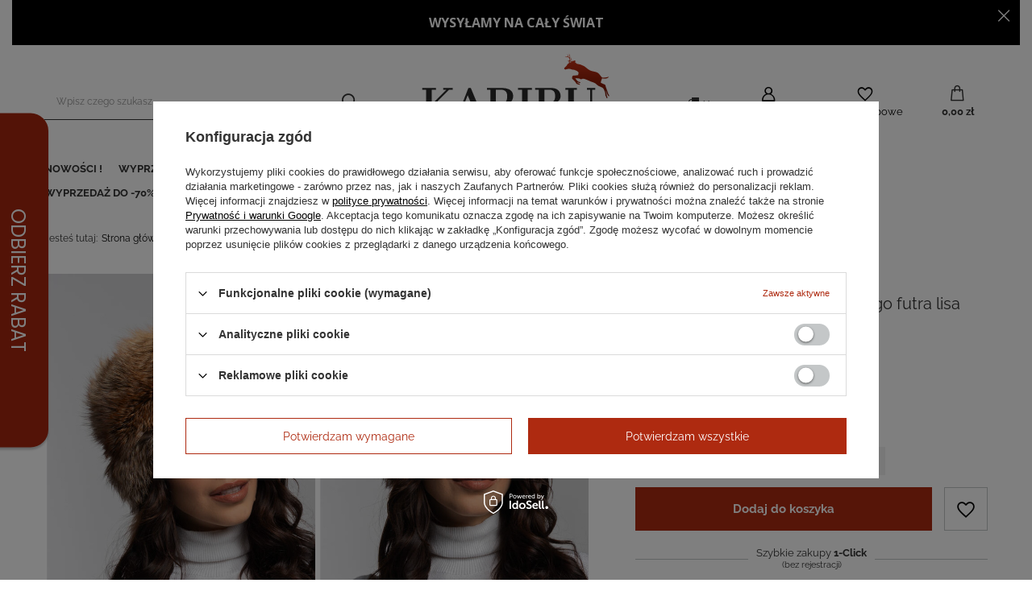

--- FILE ---
content_type: text/html; charset=utf-8
request_url: https://www.futrakaribu.pl/product-pol-2932-Rudy-toczek-damski-z-naturalnego-futra-lisa.html
body_size: 27819
content:
<!DOCTYPE html>
<html lang="pl" class="--vat --gross " ><head><meta name='viewport' content='user-scalable=no, initial-scale = 1.0, maximum-scale = 1.0, width=device-width, viewport-fit=cover'/> <link rel="preload" crossorigin="anonymous" as="font" href="/gfx/standards/fontello.woff?v=2"><meta http-equiv="Content-Type" content="text/html; charset=utf-8"><meta http-equiv="X-UA-Compatible" content="IE=edge"><title>Rudy toczek damski z naturalnego futra lisa  | Futra Karibu</title><meta name="keywords" content="   "><meta name="description" content=" Toczek z naturalnego futra lisa rudego. Elegancki i oryginalny. Idealnie się sprawdzi na jesień i zimę. Produkt wyprodukowany w Polsce. "><link rel="icon" href="/gfx/pol/favicon.ico"><meta name="theme-color" content="#ae2a10"><meta name="msapplication-navbutton-color" content="#ae2a10"><meta name="apple-mobile-web-app-status-bar-style" content="#ae2a10"><link rel="preload stylesheet" as="style" href="/gfx/pol/style.css.gzip?r=1733460746"><script>var app_shop={urls:{prefix:'data="/gfx/'.replace('data="', '')+'pol/',graphql:'/graphql/v1/'},vars:{priceType:'gross',priceTypeVat:true,productDeliveryTimeAndAvailabilityWithBasket:false,geoipCountryCode:'US',},txt:{priceTypeText:' brutto',},fn:{},fnrun:{},files:[],graphql:{}};const getCookieByName=(name)=>{const value=`; ${document.cookie}`;const parts = value.split(`; ${name}=`);if(parts.length === 2) return parts.pop().split(';').shift();return false;};if(getCookieByName('freeeshipping_clicked')){document.documentElement.classList.remove('--freeShipping');}if(getCookieByName('rabateCode_clicked')){document.documentElement.classList.remove('--rabateCode');}</script><meta name="robots" content="index,follow"><meta name="rating" content="general"><meta name="Author" content="Futra Karibu na bazie IdoSell (www.idosell.com/shop).">
<!-- Begin LoginOptions html -->

<style>
#client_new_social .service_item[data-name="service_Apple"]:before, 
#cookie_login_social_more .service_item[data-name="service_Apple"]:before,
.oscop_contact .oscop_login__service[data-service="Apple"]:before {
    display: block;
    height: 2.6rem;
    content: url('/gfx/standards/apple.svg?r=1743165583');
}
.oscop_contact .oscop_login__service[data-service="Apple"]:before {
    height: auto;
    transform: scale(0.8);
}
#client_new_social .service_item[data-name="service_Apple"]:has(img.service_icon):before,
#cookie_login_social_more .service_item[data-name="service_Apple"]:has(img.service_icon):before,
.oscop_contact .oscop_login__service[data-service="Apple"]:has(img.service_icon):before {
    display: none;
}
</style>

<!-- End LoginOptions html -->

<!-- Open Graph -->
<meta property="og:type" content="website"><meta property="og:url" content="https://www.futrakaribu.pl/product-pol-2932-Rudy-toczek-damski-z-naturalnego-futra-lisa.html
"><meta property="og:title" content="Rudy toczek damski z naturalnego futra lisa "><meta property="og:description" content="Toczek z naturalnego futra lisa rudego.
Elegancki i oryginalny.
Idealnie się sprawdzi na jesień i zimę.
Produkt wyprodukowany w Polsce."><meta property="og:site_name" content="Futra Karibu"><meta property="og:locale" content="pl_PL"><meta property="og:image" content="https://www.futrakaribu.pl/hpeciai/98da8397665d44633070df95a8cb597c/pol_pl_Rudy-toczek-damski-z-naturalnego-futra-lisa-2932_1.jpg"><meta property="og:image:width" content="570"><meta property="og:image:height" content="855"><link rel="manifest" href="https://www.futrakaribu.pl/data/include/pwa/1/manifest.json?t=3"><meta name="apple-mobile-web-app-capable" content="yes"><meta name="apple-mobile-web-app-status-bar-style" content="black"><meta name="apple-mobile-web-app-title" content="www.futrakaribu.pl"><link rel="apple-touch-icon" href="/data/include/pwa/1/icon-128.png"><link rel="apple-touch-startup-image" href="/data/include/pwa/1/logo-512.png" /><meta name="msapplication-TileImage" content="/data/include/pwa/1/icon-144.png"><meta name="msapplication-TileColor" content="#2F3BA2"><meta name="msapplication-starturl" content="/"><script type="application/javascript">var _adblock = true;</script><script async src="/data/include/advertising.js"></script><script type="application/javascript">var statusPWA = {
                online: {
                    txt: "Połączono z internetem",
                    bg: "#5fa341"
                },
                offline: {
                    txt: "Brak połączenia z internetem",
                    bg: "#eb5467"
                }
            }</script><script async type="application/javascript" src="/ajax/js/pwa_online_bar.js?v=1&r=6"></script><script type="application/javascript" src="/ajax/js/webpush_subscription.js?v=1&r=4"></script><script type="application/javascript">WebPushHandler.publicKey = 'BFwlS9b9zw7E0Y5Ru4cAC4j//X0JUtCS0qaPoAbkhxo8jtdwyjOwyJumZF7c9CsUdV1jeZU9I4k9yZoXI9R/Tls=';WebPushHandler.version = '1';WebPushHandler.setPermissionValue();</script><script >
window.dataLayer = window.dataLayer || [];
window.gtag = function gtag() {
dataLayer.push(arguments);
}
gtag('consent', 'default', {
'ad_storage': 'denied',
'analytics_storage': 'denied',
'ad_personalization': 'denied',
'ad_user_data': 'denied',
'wait_for_update': 500
});

gtag('set', 'ads_data_redaction', true);
</script><script id="iaiscript_2" data-requirements="W10=" data-ga4_sel="ga4script">
window.iaiscript_2 = `<${'script'}  class='google_consent_mode_update'>
gtag('consent', 'update', {
'ad_storage': 'denied',
'analytics_storage': 'denied',
'ad_personalization': 'denied',
'ad_user_data': 'denied'
});
</${'script'}>`;
</script>
<!-- End Open Graph -->

<link rel="canonical" href="https://www.futrakaribu.pl/product-pol-2932-Rudy-toczek-damski-z-naturalnego-futra-lisa.html" />

                <!-- Global site tag (gtag.js) -->
                <script  async src="https://www.googletagmanager.com/gtag/js?id=AW-698906302"></script>
                <script >
                    window.dataLayer = window.dataLayer || [];
                    window.gtag = function gtag(){dataLayer.push(arguments);}
                    gtag('js', new Date());
                    
                    gtag('config', 'AW-698906302', {"allow_enhanced_conversions":true});
gtag('config', 'G-5XZ5T33DVK');

                </script>
                <link rel="stylesheet" type="text/css" href="/data/designs/64df10a51ee454.11765797_8/gfx/pol/custom.css.gzip?r=1733460761">            <!-- Google Tag Manager -->
                    <script >(function(w,d,s,l,i){w[l]=w[l]||[];w[l].push({'gtm.start':
                    new Date().getTime(),event:'gtm.js'});var f=d.getElementsByTagName(s)[0],
                    j=d.createElement(s),dl=l!='dataLayer'?'&l='+l:'';j.async=true;j.src=
                    'https://www.googletagmanager.com/gtm.js?id='+i+dl;f.parentNode.insertBefore(j,f);
                    })(window,document,'script','dataLayer','GTM-57XZLG5');</script>
            <!-- End Google Tag Manager -->
<!-- Begin additional html or js -->


<!--11|1|10| modified: 2024-11-14 15:02:03-->
<!-- Google Tag Manager -->
<script>(function(w,d,s,l,i){w[l]=w[l]||[];w[l].push({'gtm.start':
new Date().getTime(),event:'gtm.js'});var f=d.getElementsByTagName(s)[0],
j=d.createElement(s),dl=l!='dataLayer'?'&l='+l:'';j.async=true;j.src=
'https://www.googletagmanager.com/gtm.js?id='+i+dl;f.parentNode.insertBefore(j,f);
})(window,document,'script','dataLayer','GTM-TKXKTZ8');</script>
<!-- End Google Tag Manager -->
<!-- Google Tag Manager -->
<script>(function(w,d,s,l,i){w[l]=w[l]||[];w[l].push({'gtm.start':
new Date().getTime(),event:'gtm.js'});var f=d.getElementsByTagName(s)[0],
j=d.createElement(s),dl=l!='dataLayer'?'&l='+l:'';j.async=true;j.src=
'https://www.googletagmanager.com/gtm.js?id='+i+dl;f.parentNode.insertBefore(j,f);
})(window,document,'script','dataLayer','GTM-NLRP3BFJ');</script>
<!-- End Google Tag Manager -->
<!--25|1|6-->
<meta name="facebook-domain-verification" content="2l3xsb1qcvs18ij0ss489h8us0e377" />
<!--4|1|4-->
<style>
.dl-menu > li > a
{
font-size:1.1em;
}

#main_news1
{
display:none;
}

#menu_banners3 div.menu_button_wrapper
{
    display: inline-block;
    margin: 0;
    padding: 0 0 5px 8px;
    width: 50%;
}

#menu_banners3 div.menu_button_wrapper:last-child
{
display: inline-block;
margin: 0;
padding: 0 0 5px 8px;
width: 50%;
}

body #menu_categories2 a.level_1,
body #menu_categories2 span.level_1 {
font-weight: bold;
}

.special_orders textarea.contact_mailform {
font-size: 11px;
}
div.extra_promo_content {
    margin-top: 14px;
    line-height: 22px;
}
div.extra_promo_content i{
    font-size: 16px !important;
margin-right: 4px;
}
.special_orders p {
    padding-bottom: 10px;
}

@media all and (min-width: 1200px) and (min-height: 768px)
{
#menu_banners3 div.menu_button_wrapper
{
    display: inline-block;
    margin: 0;
    padding: 0 0 5px 9px;
    width: 50%;
}

#menu_banners3 div.menu_button_wrapper:last-child
{
display: inline-block;
margin: 0;
padding: 0 0 5px 9px;
width: 50%;
}
}
</style>
<!--3|1|3-->
<style>
/*
div.main-slider-content
{
width:330px;
padding:9px 0 35px;
}

div.main-slider-content
{
height:495px;
}

.lof-slidecontent .sliders-wrapper, .lof-slidecontent ul.sliders-wrap-inner li
{
width:330px !important;
}
*/
ul.sliders-wrap-inner li img
{
max-width:100%;
}

div.component_projector_longdescription
{
display:block;
}

#header
{
z-index:102;
}
div.photo_zoom { width: 274px; }

</style>
<!--7|1|7| modified: 2020-06-16 07:14:38-->
<script>
// Generated by CoffeeScript 1.9.3
(function(){var e;e=function(){function e(e,t){var n,r;this.options={target:"instafeed",get:"popular",resolution:"thumbnail",sortBy:"none",links:!0,mock:!1,useHttp:!1};if(typeof e=="object")for(n in e)r=e[n],this.options[n]=r;this.context=t!=null?t:this,this.unique=this._genKey()}return e.prototype.hasNext=function(){return typeof this.context.nextUrl=="string"&&this.context.nextUrl.length>0},e.prototype.next=function(){return this.hasNext()?this.run(this.context.nextUrl):!1},e.prototype.run=function(t){var n,r,i;if(typeof this.options.clientId!="string"&&typeof this.options.accessToken!="string")throw new Error("Missing clientId or accessToken.");if(typeof this.options.accessToken!="string"&&typeof this.options.clientId!="string")throw new Error("Missing clientId or accessToken.");return this.options.before!=null&&typeof this.options.before=="function"&&this.options.before.call(this),typeof document!="undefined"&&document!==null&&(i=document.createElement("script"),i.id="instafeed-fetcher",i.src=t||this._buildUrl(),n=document.getElementsByTagName("head"),n[0].appendChild(i),r="instafeedCache"+this.unique,window[r]=new e(this.options,this),window[r].unique=this.unique),!0},e.prototype.parse=function(e){var t,n,r,i,s,o,u,a,f,l,c,h,p,d,v,m,g,y,b,w,E,S,x,T,N,C,k,L,A,O,M,_,D;if(typeof e!="object"){if(this.options.error!=null&&typeof this.options.error=="function")return this.options.error.call(this,"Invalid JSON data"),!1;throw new Error("Invalid JSON response")}if(e.meta.code!==200){if(this.options.error!=null&&typeof this.options.error=="function")return this.options.error.call(this,e.meta.error_message),!1;throw new Error("Error from Instagram: "+e.meta.error_message)}if(e.data.length===0){if(this.options.error!=null&&typeof this.options.error=="function")return this.options.error.call(this,"No images were returned from Instagram"),!1;throw new Error("No images were returned from Instagram")}this.options.success!=null&&typeof this.options.success=="function"&&this.options.success.call(this,e),this.context.nextUrl="",e.pagination!=null&&(this.context.nextUrl=e.pagination.next_url);if(this.options.sortBy!=="none"){this.options.sortBy==="random"?M=["","random"]:M=this.options.sortBy.split("-"),O=M[0]==="least"?!0:!1;switch(M[1]){case"random":e.data.sort(function(){return.5-Math.random()});break;case"recent":e.data=this._sortBy(e.data,"created_time",O);break;case"liked":e.data=this._sortBy(e.data,"likes.count",O);break;case"commented":e.data=this._sortBy(e.data,"comments.count",O);break;default:throw new Error("Invalid option for sortBy: '"+this.options.sortBy+"'.")}}if(typeof document!="undefined"&&document!==null&&this.options.mock===!1){m=e.data,A=parseInt(this.options.limit,10),this.options.limit!=null&&m.length>A&&(m=m.slice(0,A)),u=document.createDocumentFragment(),this.options.filter!=null&&typeof this.options.filter=="function"&&(m=this._filter(m,this.options.filter));if(this.options.template!=null&&typeof this.options.template=="string"){f="",d="",w="",D=document.createElement("div");for(c=0,N=m.length;c<N;c++){h=m[c],p=h.images[this.options.resolution];if(typeof p!="object")throw o="No image found for resolution: "+this.options.resolution+".",new Error(o);E=p.width,y=p.height,b="square",E>y&&(b="landscape"),E<y&&(b="portrait"),v=p.url,l=window.location.protocol.indexOf("http")>=0,l&&!this.options.useHttp&&(v=v.replace(/https?:\/\//,"//")),d=this._makeTemplate(this.options.template,{model:h,id:h.id,link:h.link,type:h.type,image:v,width:E,height:y,orientation:b,caption:this._getObjectProperty(h,"caption.text"),likes:h.likes.count,comments:h.comments.count,location:this._getObjectProperty(h,"location.name")}),f+=d}D.innerHTML=f,i=[],r=0,n=D.childNodes.length;while(r<n)i.push(D.childNodes[r]),r+=1;for(x=0,C=i.length;x<C;x++)L=i[x],u.appendChild(L)}else for(T=0,k=m.length;T<k;T++){h=m[T],g=document.createElement("img"),p=h.images[this.options.resolution];if(typeof p!="object")throw o="No image found for resolution: "+this.options.resolution+".",new Error(o);v=p.url,l=window.location.protocol.indexOf("http")>=0,l&&!this.options.useHttp&&(v=v.replace(/https?:\/\//,"//")),g.src=v,this.options.links===!0?(t=document.createElement("a"),t.href=h.link,t.appendChild(g),u.appendChild(t)):u.appendChild(g)}_=this.options.target,typeof _=="string"&&(_=document.getElementById(_));if(_==null)throw o='No element with id="'+this.options.target+'" on page.',new Error(o);_.appendChild(u),a=document.getElementsByTagName("head")[0],a.removeChild(document.getElementById("instafeed-fetcher")),S="instafeedCache"+this.unique,window[S]=void 0;try{delete window[S]}catch(P){s=P}}return this.options.after!=null&&typeof this.options.after=="function"&&this.options.after.call(this),!0},e.prototype._buildUrl=function(){var e,t,n;e="https://api.instagram.com/v1";switch(this.options.get){case"popular":t="media/popular";break;case"tagged":if(!this.options.tagName)throw new Error("No tag name specified. Use the 'tagName' option.");t="tags/"+this.options.tagName+"/media/recent";break;case"location":if(!this.options.locationId)throw new Error("No location specified. Use the 'locationId' option.");t="locations/"+this.options.locationId+"/media/recent";break;case"user":if(!this.options.userId)throw new Error("No user specified. Use the 'userId' option.");t="users/"+this.options.userId+"/media/recent";break;default:throw new Error("Invalid option for get: '"+this.options.get+"'.")}return n=e+"/"+t,this.options.accessToken!=null?n+="?access_token="+this.options.accessToken:n+="?client_id="+this.options.clientId,this.options.limit!=null&&(n+="&count="+this.options.limit),n+="&callback=instafeedCache"+this.unique+".parse",n},e.prototype._genKey=function(){var e;return e=function(){return((1+Math.random())*65536|0).toString(16).substring(1)},""+e()+e()+e()+e()},e.prototype._makeTemplate=function(e,t){var n,r,i,s,o;r=/(?:\{{2})([\w\[\]\.]+)(?:\}{2})/,n=e;while(r.test(n))s=n.match(r)[1],o=(i=this._getObjectProperty(t,s))!=null?i:"",n=n.replace(r,function(){return""+o});return n},e.prototype._getObjectProperty=function(e,t){var n,r;t=t.replace(/\[(\w+)\]/g,".$1"),r=t.split(".");while(r.length){n=r.shift();if(!(e!=null&&n in e))return null;e=e[n]}return e},e.prototype._sortBy=function(e,t,n){var r;return r=function(e,r){var i,s;return i=this._getObjectProperty(e,t),s=this._getObjectProperty(r,t),n?i>s?1:-1:i<s?1:-1},e.sort(r.bind(this)),e},e.prototype._filter=function(e,t){var n,r,i,s,o;n=[],r=function(e){if(t(e))return n.push(e)};for(i=0,o=e.length;i<o;i++)s=e[i],r(s);return n},e}(),function(e,t){return typeof define=="function"&&define.amd?define([],t):typeof module=="object"&&module.exports?module.exports=t():e.Instafeed=t()}(this,function(){return e})}).call(this);

$(function() {
/*$('#main_hotspot_zone1').after('<div class="instafeed" style="display:none"><div class="if_label"><img src="/data/include/cms/instagram_logo.jpg" /></div></div>');*/

var feed = new Instafeed({
    get: 'user',
    limit: '12',
    target: document.getElementsByClassName('instafeed')[0],
    userId: '1081032372',
    resolution:'standard_resolution',
    accessToken: '1081032372.1677ed0.8f2b4cc446664714a2e2dcd7af0677d7',
    template:'<a href={{link}} target="_blank"><div class="insta-img-container"><img src={{image}} alt=""/></div></a>',
    after: function(){}
});
feed.run();

/*
$('.instafeed > a').each(function()
                         {
                           var index = $(this).index();
                           $(this).attr('data-index',index);
                         });

$('.instafeed > a').each(function()
                         {
                           var index = $(this).data('index');
                           if (index>11)
                             $(this).hide();
                         });
*/
});
</script>

<style>
.instafeed > a {
    display: inline-block;
    font-size: 0;
    margin: 0.2%;
    width: 16.2%;
}

.instafeed > a > .insta-img-container {
    position: relative;
    padding-bottom: 100%;
    overflow: hidden;
}

.instafeed
{
margin:0 auto 15px;
}

.if_label {
  margin-bottom: 5px;
}

.instafeed > a > .insta-img-container > img {
    position: absolute;
    top: 0;
    bottom: 0;
    left: 0;
    right: 0;
    object-fit: cover;
    height: 100%;
    width: 100%;
}

@media all and (max-width:980px)
{
.instafeed > a {
    display: inline-block;
    font-size: 0;
    margin: 0.5%;
    width: 32%;
}
}
</style>
<!--9|1|8-->
<script>$(function()
{
$('.menu_settings_bar > .open_trigger span.flag').off();

$('.menu_settings_bar > .open_trigger span.flag').click(function() {
        
        if($(this).hasClass('flag_pol'))
        	window.location.href='http://futrakaribu.pl/';
        else if($(this).hasClass('flag_ger'))
        	window.location.href='http://pelzekaribu.de/';
        else if($(this).hasClass('flag_eng'))
        	window.location.href='http://karibufurs.co.uk/';
        
        return false;
    });
});

app_shop.run(function() {
    $('.menu_settings_bar > .open_trigger span.flag').off();

$('.menu_settings_bar > .open_trigger span.flag').click(function() {
        
        if($(this).hasClass('flag_pol'))
        	window.location.href='http://futrakaribu.pl/';
        else if($(this).hasClass('flag_ger'))
        	window.location.href='http://pelzekaribu.de/';
        else if($(this).hasClass('flag_eng'))
        	window.location.href='http://karibufurs.co.uk/';
        
        return false;
    });
}, 'all', '#menu_settings');</script>
<!--10|1|9-->
<script>$(function()
{
var mn2_bl = $('#main_news2 .big_label').html();
$('#main_news2 .big_label').html('<span>'+mn2_bl+'</span>');
});</script>
<!--14|1|12| modified: 2025-07-15 11:47:45-->
<style>

.search_categoriesdescription_sub{
  display: block !important;
}

.search_categoriesdescription_sub h1{
  display: none !important;
}

#main_banner1{
margin-top: 0 !important;
}


</style>
<!--15|1|13-->
<style>

@media(min-width: 1200px){
  .container, .navbar-static-top .container, .navbar-fixed-top .container, .navbar-fixed-bottom .container{
    width: 1170px;  
  }
}

@media(min-width: 1400px){
  .container, .navbar-static-top .container, .navbar-fixed-top .container, .navbar-fixed-bottom .container{
    width: 1370px;  
  }
}

@media(min-width: 1600px){
  .container, .navbar-static-top .container, .navbar-fixed-top .container, .navbar-fixed-bottom .container{
    width: 1570px;  
  }
}

</style>
<!--17|1|13-->
<script type="text/javascript">
    $(function(){
        $('<li><div class="form-group"><button class="google-translate-open btn-small" type="button">Inne Języki</button></div><li>').insertBefore($('header #menu_settings_country').closest('li'));

        $(document).on('click', '.google-translate-open', function(){
            $('#google-translate-widget .goog-te-gadget-simple').click();
        });
    });
</script>
<script type="text/javascript">
    function googleTranslateElementInit() {
        new google.translate.TranslateElement({pageLanguage: 'pl', includedLanguages: "es,it,fr,pt,ru,uk,mn,tr,ar,ja", layout: google.translate.TranslateElement.InlineLayout.SIMPLE}, 'google-translate-widget');
    }
</script>
<script type="text/javascript" src="//translate.google.com/translate_a/element.js?cb=googleTranslateElementInit"></script>

<style>
.google-translate-open{
    width: 100%;
    background: #0175fe;
    border-color: transparent;
}
.google-translate-open:hover{
    color: #fff !important;
    background: #0175fe !important;
    border-color: #000 !important;
}

#google-translate-widget{
  opacity: 0;
  position: fixed;
  top: 0;
  right: 0;
}
</style>

<div class="widget" id="google-translate-widget"></div>
<!--18|1|13-->
<style>
.projector_description{
    font-size: 1.1rem !important;
}
del.projector_price_maxprice{
    color: #aeaeae;
}
span.projector_price_yousave{
    color: #f95353;
    font-weight: bold;
    font-size: 1.1rem;
}
</style>
<!--19|1|13-->
<style>

.product-icon{
    padding-bottom: 150%;
    height: initial;
    position: relative;
    overflow: initial;
    text-align: initial;
    display: block;
    overflow: hidden;
}

.product-icon img{
    position: absolute;
    top: 50%;
    bottom: 0;
    left: 0;
    right: 0;
    transform: translateY(-50%);
    min-width: initial;
    min-height: initial;
    max-height: initial;
    object-fit: contain;
    width: 100%;
}

.product_wrapper .product_prices{
    position: relative;
}

.product_wrapper .product_prices .price{
    color: #f95353;
}

.product_wrapper .product_prices .price:last-child{
    color: #000;
}

.product_wrapper .product_prices .sale-percent{
    border: 1px solid red;
    color: red;
    padding: 4px 9px;
    font-size: 1em;
    text-decoration: none;
    position: absolute;
    top: 16px;
    left: 90px;
}

</style>

<script>
$(function(){
    $('.product_wrapper').each(function(){
        var product = $(this);
        var price = parseFloat(product.find('.product_prices .price').text().replace(' ', '').replace('zł', '').replace(',', '.'));
        var oldPrice = parseFloat(product.find('.product_prices .max-price').text().replace(' ', '').replace('zł', '').replace(',', '.'));

        if(oldPrice && !isNaN(oldPrice)){
            var percent = 100 - Math.round(price / oldPrice * 100);
            var sale = $('<div class="sale-percent">-'+percent+'%</div>');

            product.find('.product_prices').append(sale);
        }
    });
});
</script>
<!--21|1|17| modified: 2020-12-16 17:46:49-->
<script>
    (function (d, did, domain) {
        window.Nil = window.Nil || {did: did, domain: domain};
        var t, r = d.getElementsByTagName("head")[0];
        t = d.createElement("script");
        t.type = "text/javascript";
        t.charset = "utf-8";
        t.async = !0;
        t.defer = !0;
        t.src = "https://" + domain + "/js/client-external-v2.js";
        r.appendChild(t);
    })(document, "114", "app.convibox.net");
</script>
            
<!--29|1|23-->
<script>/*
 * edrone JavaScript Library.
 * https://edrone.me/
 *
 * GPL licenses.
 * https://edrone.me/integration-license/
*/
(function(srcjs) {
    window._edrone = window._edrone || {};
    _edrone.app_id = "68d6bce64deb2";
    _edrone.version = "1.1.15";
    _edrone.platform = "iai";
    _edrone.action_type = "other";
    _edrone._old_init = _edrone.init


    fetch(window.location.origin + '/ajax/basket.php')
    .then(function(response) {
        return response.json();
    }).then(function(data) {
        if (data.basket.products.length != 0) {
            localStorage.setItem('iai_basket', JSON.stringify(data));
        }
        if (data.basket.user) {
            _edrone.email = data.basket.user.email ? data.basket.user.email : ''
            _edrone.first_name = data.basket.user.firstname ? data.basket.user.firstname : ''
            _edrone.last_name = data.basket.user.lastname ? data.basket.user.lastname : ''
        }
    });

    var doc = document.createElement('script');
    doc.type = 'text/javascript';
    doc.async = true;
    doc.src = ('https:' == document.location.protocol
        ? 'https:'
        : 'http:') + srcjs;
    var s = document.getElementsByTagName('script')[0];
    s.parentNode.insertBefore(doc, s);
})("//d3bo67muzbfgtl.cloudfront.net/edrone_2_0.js");

            </script>

<!-- End additional html or js -->
<script id="iaiscript_1" data-requirements="eyJtYXJrZXRpbmciOlsicmV2aHVudGVyIl19">
window.iaiscript_1 = `<img src="https://app.revhunter.tech/px?p=idosell&m=1&c=1986&type=start&product=2932&category=" width="0" height="0" style="display: none;"/>`;
</script>                <script>
                if (window.ApplePaySession && window.ApplePaySession.canMakePayments()) {
                    var applePayAvailabilityExpires = new Date();
                    applePayAvailabilityExpires.setTime(applePayAvailabilityExpires.getTime() + 2592000000); //30 days
                    document.cookie = 'applePayAvailability=yes; expires=' + applePayAvailabilityExpires.toUTCString() + '; path=/;secure;'
                    var scriptAppleJs = document.createElement('script');
                    scriptAppleJs.src = "/ajax/js/apple.js?v=3";
                    if (document.readyState === "interactive" || document.readyState === "complete") {
                          document.body.append(scriptAppleJs);
                    } else {
                        document.addEventListener("DOMContentLoaded", () => {
                            document.body.append(scriptAppleJs);
                        });  
                    }
                } else {
                    document.cookie = 'applePayAvailability=no; path=/;secure;'
                }
                </script>
                <script>
            var paypalScriptLoaded = null;
            var paypalScript = null;
            
            async function attachPaypalJs() {
                return new Promise((resolve, reject) => {
                    if (!paypalScript) {
                        paypalScript = document.createElement('script');
                        paypalScript.async = true;
                        paypalScript.setAttribute('data-namespace', "paypal_sdk");
                        paypalScript.setAttribute('data-partner-attribution-id', "IAIspzoo_Cart_PPCP");
                        paypalScript.addEventListener("load", () => {
                        paypalScriptLoaded = true;
                            resolve({status: true});
                        });
                        paypalScript.addEventListener("error", () => {
                            paypalScriptLoaded = true;
                            reject({status: false});
                         });
                        paypalScript.src = "https://www.paypal.com/sdk/js?client-id=AbxR9vIwE1hWdKtGu0gOkvPK2YRoyC9ulUhezbCUWnrjF8bjfwV-lfP2Rze7Bo8jiHIaC0KuaL64tlkD&components=buttons,funding-eligibility&currency=PLN&merchant-id=5CJYPJRS4UW7J&locale=pl_PL";
                        if (document.readyState === "interactive" || document.readyState === "complete") {
                            document.body.append(paypalScript);
                        } else {
                            document.addEventListener("DOMContentLoaded", () => {
                                document.body.append(paypalScript);
                            });  
                        }                                              
                    } else {
                        if (paypalScriptLoaded) {
                            resolve({status: true});
                        } else {
                            paypalScript.addEventListener("load", () => {
                                paypalScriptLoaded = true;
                                resolve({status: true});                            
                            });
                            paypalScript.addEventListener("error", () => {
                                paypalScriptLoaded = true;
                                reject({status: false});
                            });
                        }
                    }
                });
            }
            </script>
                <script>
                attachPaypalJs().then(() => {
                    let paypalEligiblePayments = [];
                    let payPalAvailabilityExpires = new Date();
                    payPalAvailabilityExpires.setTime(payPalAvailabilityExpires.getTime() + 86400000); //1 day
                    if (typeof(paypal_sdk) != "undefined") {
                        for (x in paypal_sdk.FUNDING) {
                            var buttonTmp = paypal_sdk.Buttons({
                                fundingSource: x.toLowerCase()
                            });
                            if (buttonTmp.isEligible()) {
                                paypalEligiblePayments.push(x);
                            }
                        }
                    }
                    if (paypalEligiblePayments.length > 0) {
                        document.cookie = 'payPalAvailability_PLN=' + paypalEligiblePayments.join(",") + '; expires=' + payPalAvailabilityExpires.toUTCString() + '; path=/; secure';
                        document.cookie = 'paypalMerchant=5CJYPJRS4UW7J; expires=' + payPalAvailabilityExpires.toUTCString() + '; path=/; secure';
                    } else {
                        document.cookie = 'payPalAvailability_PLN=-1; expires=' + payPalAvailabilityExpires.toUTCString() + '; path=/; secure';
                    }
                });
                </script><script src="/data/gzipFile/expressCheckout.js.gz"></script><link rel="preload" as="image" href="/hpeciai/3f6f27cc8dfd7c60d036c670e6ca6a6f/pol_pm_Rudy-toczek-damski-z-naturalnego-futra-lisa-2932_1.jpg"><style>
								#main_banner1.skeleton .main_slider__item > a {
									padding-top: calc(570/855* 100%);
								}
								@media (min-width: 757px) {#main_banner1.skeleton .main_slider__item > a {
									padding-top: calc(570/855* 100%);
								}}
								@media (min-width: 979px) {#main_banner1.skeleton .main_slider__item > a {
									padding-top: calc(1170/1755* 100%);
								}}
								#main_banner1 .main_slider__item > a.loading {
									padding-top: calc(570/855* 100%);
								}
								@media (min-width: 757px) {#main_banner1 .main_slider__item > a.loading {
									padding-top: calc(570/855* 100%);
								}}
								@media (min-width: 979px) {#main_banner1 .main_slider__item > a.loading {
									padding-top: calc(1170/1755* 100%);
								}}
							</style><style>
									#photos_slider[data-skeleton] .photos__link:before {
										padding-top: calc(855/570* 100%);
									}
									@media (min-width: 979px) {.photos__slider[data-skeleton] .photos__figure:not(.--nav) .photos__link {
										max-height: 855px;
									}}
								</style></head><body>
<!-- Begin additional html or js -->


<!--12|1|10| modified: 2024-11-14 15:03:22-->

<!-- Google Tag Manager (noscript) -->
<noscript><iframe src="https://www.googletagmanager.com/ns.html?id=GTM-NLRP3BFJ"
height="0" width="0" style="display:none;visibility:hidden"></iframe></noscript>
<!-- End Google Tag Manager (noscript) -->
<!--6|1|6-->
<div id="fb-root"></div>
<script>(function(d, s, id) {
  var js, fjs = d.getElementsByTagName(s)[0];
  if (d.getElementById(id)) return;
  js = d.createElement(s); js.id = id;
  js.src = "//connect.facebook.net/pl_PL/sdk.js#xfbml=1&version=v2.6";
  fjs.parentNode.insertBefore(js, fjs);
}(document, 'script', 'facebook-jssdk'));</script>

<!-- End additional html or js -->
<script id="iaiscript_3" data-requirements="eyJtYXJrZXRpbmciOlsicmV2aHVudGVyIl19">
window.iaiscript_3 = `<img src="https://app.revhunter.tech/px?p=idosell&m=1&c=1986&type=start&product=2932&category=" width="0" height="0" style="display: none;"/>`;
</script><div id="container" class="projector_page container max-width-1200"><header class=" commercial_banner"><script class="ajaxLoad">
                app_shop.vars.vat_registered = "true";
                app_shop.vars.currency_format = "###,##0.00";
                
                    app_shop.vars.currency_before_value = false;
                
                    app_shop.vars.currency_space = true;
                
                app_shop.vars.symbol = "zł";
                app_shop.vars.id= "PLN";
                app_shop.vars.baseurl = "http://www.futrakaribu.pl/";
                app_shop.vars.sslurl= "https://www.futrakaribu.pl/";
                app_shop.vars.curr_url= "%2Fproduct-pol-2932-Rudy-toczek-damski-z-naturalnego-futra-lisa.html";
                

                var currency_decimal_separator = ',';
                var currency_grouping_separator = ' ';

                
                    app_shop.vars.blacklist_extension = ["exe","com","swf","js","php"];
                
                    app_shop.vars.blacklist_mime = ["application/javascript","application/octet-stream","message/http","text/javascript","application/x-deb","application/x-javascript","application/x-shockwave-flash","application/x-msdownload"];
                
                    app_shop.urls.contact = "/contact-pol.html";
                </script><div id="viewType" style="display:none"></div><form action="https://www.futrakaribu.pl/search.php" method="get" id="menu_search" class="menu_search"><a href="#showSearchForm" class="menu_search__mobile"></a><div class="menu_search__block"><div class="menu_search__item --input"><input class="menu_search__input" type="text" name="text" autocomplete="off" placeholder="Wpisz czego szukasz"><button class="menu_search__submit" type="submit"></button></div><div class="menu_search__item --results search_result"></div></div></form><div id="logo" class="d-flex align-items-center"><a href="https://www.futrakaribu.pl/" target="_self"><img src="/data/gfx/mask/pol/logo_1_big.png" alt="Sklep internetowy Karibu" width="233" height="84"></a></div><div id="menu_settings" class="align-items-center justify-content-center justify-content-lg-end"><div class="open_trigger"><span class="d-none d-md-inline-block flag_txt"><i class="icon-truck"></i></span><div class="menu_settings_wrapper d-md-none"><div class="menu_settings_inline"><div class="menu_settings_header">
										Język i waluta: 
									</div><div class="menu_settings_content"><span class="menu_settings_flag flag flag_pol"></span><strong class="menu_settings_value"><span class="menu_settings_language">pl</span><span> | </span><span class="menu_settings_currency">zł</span></strong></div></div><div class="menu_settings_inline"><div class="menu_settings_header">
										Dostawa do: 
									</div><div class="menu_settings_content"><strong class="menu_settings_value">Polska</strong></div></div></div><i class="icon-angle-down d-none d-md-inline-block"></i></div><form action="https://www.futrakaribu.pl/settings.php" method="post"><ul class="bg_alter"><li><div class="form-group"><label for="menu_settings_country">Dostawa do</label><div class="select-after"><select class="form-control" name="country" id="menu_settings_country"><option value="1143020001">Albania</option><option value="1143020005">Andora</option><option value="1143020011">Arabia Saudyjska</option><option value="1143020012">Argentyna</option><option value="1143020015">Australia</option><option value="1143020016">Austria</option><option value="1143020017">Azerbejdżan</option><option value="1143020022">Belgia</option><option value="1143020027">Białoruś</option><option value="1143020031">Brazylia</option><option value="1143020036">Chile</option><option value="1143020038">Chorwacja</option><option value="1143020040">Cypr</option><option value="1143020041">Czechy</option><option value="1143020042">Dania</option><option value="1143020051">Estonia</option><option value="1143020056">Finlandia</option><option value="1143020057">Francja</option><option value="1143020062">Grecja</option><option value="1143020075">Hiszpania</option><option value="1143020076">Holandia</option><option value="1143020083">Irlandia</option><option value="1143020095">Kanada</option><option value="1143020116">Litwa</option><option value="1143020118">Łotwa</option><option value="1143020135">Monako</option><option value="1143020143">Niemcy</option><option value="1143020149">Norwegia</option><option selected value="1143020003">Polska</option><option value="1143020163">Portugalia</option><option value="1143020168">Rosja</option><option value="1170044700">Serbia</option><option value="1143020182">Słowacja</option><option value="1143020183">Słowenia</option><option value="1143020186">Stany Zjednoczone</option><option value="1143020192">Szwajcaria</option><option value="1143020193">Szwecja</option><option value="1143020210">Ukraina</option><option value="1143020217">Węgry</option><option value="1143020218">Wielka Brytania</option><option value="1143020220">Włochy</option></select></div></div></li><li class="buttons"><button class="btn --solid --large" type="submit">
										Zastosuj zmiany
									</button></li></ul></form><div id="menu_additional"><a class="account_link" href="https://www.futrakaribu.pl/login.php">Zaloguj się</a><div class="shopping_list_top" data-empty="true"><a href="https://www.futrakaribu.pl/pl/shoppinglist/" class="wishlist_link slt_link">Listy zakupowe</a><div class="slt_lists"><ul class="slt_lists__nav"><li class="slt_lists__nav_item" data-list_skeleton="true" data-list_id="true" data-shared="true"><a class="slt_lists__nav_link" data-list_href="true"><span class="slt_lists__nav_name" data-list_name="true"></span><span class="slt_lists__count" data-list_count="true">0</span></a></li></ul><span class="slt_lists__empty">Dodaj do nich produkty, które lubisz i chcesz kupić później.</span></div></div></div></div><div class="shopping_list_top_mobile" data-empty="true"><a href="https://www.futrakaribu.pl/pl/shoppinglist/" class="sltm_link"></a></div><div class="sl_choose sl_dialog"><div class="sl_choose__wrapper sl_dialog__wrapper p-4 p-md-5"><div class="sl_choose__item --top sl_dialog_close mb-2"><strong class="sl_choose__label">Zapisz na liście zakupowej</strong></div><div class="sl_choose__item --lists" data-empty="true"><div class="sl_choose__list f-group --radio m-0 d-md-flex align-items-md-center justify-content-md-between" data-list_skeleton="true" data-list_id="true" data-shared="true"><input type="radio" name="add" class="sl_choose__input f-control" id="slChooseRadioSelect" data-list_position="true"><label for="slChooseRadioSelect" class="sl_choose__group_label f-label py-4" data-list_position="true"><span class="sl_choose__sub d-flex align-items-center"><span class="sl_choose__name" data-list_name="true"></span><span class="sl_choose__count" data-list_count="true">0</span></span></label><button type="button" class="sl_choose__button --desktop btn --solid">Zapisz</button></div></div><div class="sl_choose__item --create sl_create mt-4"><a href="#new" class="sl_create__link  align-items-center">Stwórz nową listę zakupową</a><form class="sl_create__form align-items-center"><div class="sl_create__group f-group --small mb-0"><input type="text" class="sl_create__input f-control" required="required"><label class="sl_create__label f-label">Nazwa nowej listy</label></div><button type="submit" class="sl_create__button btn --solid ml-2 ml-md-3">Utwórz listę</button></form></div><div class="sl_choose__item --mobile mt-4 d-flex justify-content-center d-md-none"><button class="sl_choose__button --mobile btn --solid --large">Zapisz</button></div></div></div><div id="menu_basket" class="topBasket"><a class="topBasket__sub" href="/basketedit.php"><span class="badge badge-info"></span><strong class="topBasket__price" style="display: none;">0,00 zł</strong></a><div class="topBasket__details --products" style="display: none;"><div class="topBasket__block --labels"><label class="topBasket__item --name">Produkt</label><label class="topBasket__item --sum">Ilość</label><label class="topBasket__item --prices">Cena</label></div><div class="topBasket__block --products"></div><div class="topBasket__block --oneclick topBasket_oneclick" data-lang="pol"><div class="topBasket_oneclick__label"><span class="topBasket_oneclick__text --fast">Szybkie zakupy <strong>1-Click</strong></span><span class="topBasket_oneclick__text --registration"> (bez rejestracji)</span></div><div class="topBasket_oneclick__items"><span class="topBasket_oneclick__item --paypal" title="PayPal"><img class="topBasket_oneclick__icon" src="/panel/gfx/payment_forms/236.png" alt="PayPal"></span></div></div></div><div class="topBasket__details --shipping" style="display: none;"><span class="topBasket__name">Koszt dostawy od</span><span id="shipppingCost"></span></div><script>
						app_shop.vars.cache_html = true;
					</script></div><nav id="menu_categories" class="wide"><button type="button" class="navbar-toggler"><i class="icon-reorder"></i></button><div class="navbar-collapse" id="menu_navbar"><ul class="navbar-nav mx-md-n2"><li class="nav-item"><a  href="/pol_m_NOWOSCI-758.html" target="_self" title="NOWOŚCI !" class="nav-link" >NOWOŚCI !</a></li><li class="nav-item"><a  href="/pol_m_WYPRZEDAZ-951.html" target="_self" title="WYPRZEDAŻ" class="nav-link" >WYPRZEDAŻ</a></li><li class="nav-item"><a  href="/k/odziez-skorzana-damska-z-futrem" target="_self" title="DLA NIEJ" class="nav-link" >DLA NIEJ</a><ul class="navbar-subnav"><li class="nav-item"><a class="nav-link" href="/k/futra-i-futerka-damskie-naturalne" target="_self">FUTRA </a><ul class="navbar-subsubnav"><li class="nav-item"><a class="nav-link" href="/k/futra-damskie-z-norki-naturalne" target="_self">FUTRA Z NOREK</a></li><li class="nav-item"><a class="nav-link" href="/k/futra-naturalne-z-lamy-damskie" target="_self">FUTRA Z LAMY</a></li><li class="nav-item"><a class="nav-link" href="/k/futra-damskie-z-lisa-naturalne" target="_self">FUTRA Z LISA</a></li><li class="nav-item"><a class="nav-link" href="/pol_m_DLA-NIEJ_FUTRA-_KROLIK-650.html" target="_self">FUTRA Z KRÓLIKA</a></li><li class="nav-item"><a class="nav-link" href="/pol_m_DLA-NIEJ_FUTRA-_SZYNSZYL-652.html" target="_self">FUTRA Z SZYNSZYLI</a></li><li class="nav-item"><a class="nav-link" href="/k/inne-futra-damskie" target="_self">INNE FUTRA</a></li><li class="nav-item"><a class="nav-link" href="/k/futra-damskie-z-soboli-rosyjskich" target="_self">FUTRA Z SOBOLA</a></li></ul></li><li class="nav-item empty"><a class="nav-link" href="/k/kozuchy-damskie-zimowe-naturalne" target="_self">KOŻUCHY </a></li><li class="nav-item"><a class="nav-link" href="/k/kurtki-damskie-z-futerkiem-naturalnym" target="_self">KURTKI</a><ul class="navbar-subsubnav"><li class="nav-item"><a class="nav-link" href="/k/kurtki-skorzane-damskie" target="_self">KURTKI SKÓRZANE</a></li><li class="nav-item"><a class="nav-link" href="/k/kurtki-puchowe-damskie" target="_self">KURTKI PUCHOWE</a></li><li class="nav-item"><a class="nav-link" href="/pol_m_DLA-NIEJ_KURTKI_KURTKA-DZINSOWA-683.html" target="_self">KURTKA DŻINSOWA</a></li><li class="nav-item"><a class="nav-link" href="/k/kurtki-parki-damskie-z-futrem-naturalnym" target="_self">PARKA Z FUTREM</a></li><li class="nav-item"><a class="nav-link" href="/pol_m_DLA-NIEJ_KURTKI_BOMBERKI-715.html" target="_self">BOMBERKI</a></li><li class="nav-item"><a class="nav-link" href="/pol_m_DLA-NIEJ_KURTKI_KURTKI-TKANINOWE-773.html" target="_self">KURTKI TKANINOWE</a></li></ul></li><li class="nav-item"><a class="nav-link" href="/k/kamizelki-damskie" target="_self">KAMIZELKI</a><ul class="navbar-subsubnav"><li class="nav-item"><a class="nav-link" href="/k/kamizelki-damskie-futrzane-futerkowe" target="_self">KAMIZELKI FUTRZANE</a></li><li class="nav-item"><a class="nav-link" href="/pol_m_DLA-NIEJ_KAMIZELKI_KAMIZELKI-PUCHOWE-779.html" target="_self">KAMIZELKI PUCHOWE</a></li></ul></li><li class="nav-item"><a class="nav-link" href="/k/plaszcze-damskie-z-futrem-naturalnym" target="_self">PŁASZCZE DAMSKIE</a><ul class="navbar-subsubnav"><li class="nav-item"><a class="nav-link" href="/k/plaszcze-skorzane-damskie" target="_self">PŁASZCZE SKÓRZANE</a></li><li class="nav-item"><a class="nav-link" href="/pol_m_DLA-NIEJ_PLASZCZE-DAMSKIE_PLASZCZE-TKANINOWE-772.html" target="_self">PŁASZCZE TKANINOWE</a></li></ul></li><li class="nav-item empty"><a class="nav-link" href="/pol_m_DLA-NIEJ_MARYNARKI-I-TOPY-931.html" target="_self">MARYNARKI I TOPY</a></li><li class="nav-item empty"><a class="nav-link" href="/pol_m_DLA-NIEJ_SWETRY-Z-FUTREM-706.html" target="_self">SWETRY Z FUTREM</a></li><li class="nav-item empty"><a class="nav-link" href="/pol_m_DLA-NIEJ_SPODNIE-SKORZANE-759.html" target="_self">SPODNIE SKÓRZANE</a></li><li class="nav-item empty"><a class="nav-link" href="/pol_m_DLA-NIEJ_CASUAL-933.html" target="_self">CASUAL</a></li><li class="nav-item"><a class="nav-link" href="/pol_m_DLA-NIEJ_CZAPKI-I-SZALIKI-722.html" target="_self">CZAPKI I SZALIKI</a><ul class="navbar-subsubnav"><li class="nav-item"><a class="nav-link" href="/k/czapki-welniane-damskie-zimowe-z-pomponem" target="_self">CZAPKI WEŁNIANE</a></li><li class="nav-item"><a class="nav-link" href="/pol_m_DLA-NIEJ_CZAPKI-I-SZALIKI_TOCZKI-950.html" target="_self">TOCZKI</a></li><li class="nav-item"><a class="nav-link" href="/pol_m_DLA-NIEJ_CZAPKI-I-SZALIKI_KOMINIARKI-944.html" target="_self">KOMINIARKI</a></li><li class="nav-item"><a class="nav-link" href="/pol_m_DLA-NIEJ_CZAPKI-I-SZALIKI_SZALIKI-WELNIANE-654.html" target="_self">SZALIKI WEŁNIANE</a></li><li class="nav-item"><a class="nav-link" href="/k/czapki-futrzane-damskie-z-futra" target="_self">CZAPKI FUTRZANE</a></li><li class="nav-item"><a class="nav-link" href="/k/komplety-welniane-damskie-czapka-szalik" target="_self">KOMPLETY WEŁNIANE</a></li><li class="nav-item"><a class="nav-link" href="/pol_m_DLA-NIEJ_CZAPKI-I-SZALIKI_CZAPKI-Z-DASZKIEM-705.html" target="_self">CZAPKI Z DASZKIEM</a></li><li class="nav-item"><a class="nav-link" href="/pol_m_DLA-NIEJ_CZAPKI-I-SZALIKI_SZALIKI-FUTRZANE-721.html" target="_self">SZALIKI FUTRZANE</a></li><li class="nav-item"><a class="nav-link" href="/k/opaski-futrzane-damskie-na-glowe" target="_self">OPASKI FUTRZANE</a></li><li class="nav-item"><a class="nav-link" href="/pol_m_DLA-NIEJ_CZAPKI-I-SZALIKI_CZAPKI-ZE-SKORY-768.html" target="_self">CZAPKI ZE SKÓRY</a></li></ul></li><li class="nav-item empty"><a class="nav-link" href="/k/futrzane-obszycia-kolnierza-do-kaptura" target="_self">FUTRZANE OBSZYCIA KAPTURA NA MIARĘ</a></li><li class="nav-item"><a class="nav-link" href="/pol_m_DLA-NIEJ_KOLNIERZE-724.html" target="_self">KOŁNIERZE</a><ul class="navbar-subsubnav"><li class="nav-item"><a class="nav-link" href="/kolnierze-damskie-futrzane-dopinane-kolnierzyki" target="_self">KOŁNIERZE FUTRZANE</a></li><li class="nav-item"><a class="nav-link" href="/k/etole-futrzane-damskie" target="_self">ETOLE</a></li><li class="nav-item"><a class="nav-link" href="/pol_m_DLA-NIEJ_KOLNIERZE_PASEK-FUTRZANY-NA-KAPTUR-653.html" target="_self">PASEK FUTRZANY NA KAPTUR</a></li></ul></li><li class="nav-item empty"><a class="nav-link" href="/pol_m_DLA-NIEJ_REKAWICZKI-774.html" target="_self">RĘKAWICZKI </a></li><li class="nav-item empty"><a class="nav-link" href="/pol_m_DLA-NIEJ_NAUSZNIKI-777.html" target="_self">NAUSZNIKI</a></li><li class="nav-item"><a class="nav-link" href="/pol_m_DLA-NIEJ_MANKIETY-NA-MIARE-671.html" target="_self">MANKIETY NA MIARĘ</a><ul class="navbar-subsubnav"><li class="nav-item"><a class="nav-link" href="/pol_m_DLA-NIEJ_MANKIETY-NA-MIARE_MANKIETY-FUTRZANE-NA-REKAWY-672.html" target="_self">MANKIETY FUTRZANE NA RĘKAWY</a></li><li class="nav-item"><a class="nav-link" href="/pol_m_DLA-NIEJ_MANKIETY-NA-MIARE_MANKIETY-FUTRZANE-NA-BUTY-673.html" target="_self">MANKIETY FUTRZANE NA BUTY</a></li></ul></li><li class="nav-item empty"><a class="nav-link" href="/pol_m_DLA-NIEJ_MUFKI-642.html" target="_self">MUFKI </a></li></ul></li><li class="nav-item"><a  href="/pol_m_DLA-NIEGO-634.html" target="_self" title="DLA NIEGO" class="nav-link" >DLA NIEGO</a><ul class="navbar-subnav"><li class="nav-item empty"><a class="nav-link" href="/k/kurtki-meskie-zimowe-pilotki-skorzane" target="_self">KURTKI </a></li><li class="nav-item empty"><a class="nav-link" href="/pol_m_DLA-NIEGO_KURTKI-PUCHOWE-940.html" target="_self">KURTKI PUCHOWE</a></li><li class="nav-item empty"><a class="nav-link" href="/k/kozuchy-meskie-skorzane" target="_self">KOŻUCHY</a></li><li class="nav-item empty"><a class="nav-link" href="/pol_m_DLA-NIEGO_FUTRA-MESKIE-781.html" target="_self">FUTRA MĘSKIE</a></li><li class="nav-item empty"><a class="nav-link" href="/k/plaszcze-meskie-z-futrem-zimowe" target="_self">PŁASZCZE MĘSKIE</a></li><li class="nav-item empty"><a class="nav-link" href="/k/parki-zimowe-meskie-z-futrem" target="_self">PARKA Z FUTREM - KURTKA MĘSKA</a></li><li class="nav-item empty"><a class="nav-link" href="/pol_m_DLA-NIEGO_FUTRZANE-OBSZYCIE-KAPTURA-NA-MIARE-674.html" target="_self">FUTRZANE OBSZYCIE KAPTURA NA MIARĘ</a></li><li class="nav-item empty"><a class="nav-link" href="/pol_m_DLA-NIEGO_CZAPKI-I-SZALIKI-WELNIANE-646.html" target="_self">CZAPKI I SZALIKI WEŁNIANE</a></li><li class="nav-item empty"><a class="nav-link" href="/k/czapki-zimowe-futrzane-meskie" target="_self">CZAPKI FUTRZANE</a></li></ul></li><li class="nav-item"><a  href="/pol_m_DLA-DZIECI-716.html" target="_self" title="DLA DZIECI" class="nav-link" >DLA DZIECI</a><ul class="navbar-subnav"><li class="nav-item empty"><a class="nav-link" href="/pol_m_DLA-DZIECI_Obszycia-futrzane-717.html" target="_self">Obszycia futrzane</a></li><li class="nav-item empty"><a class="nav-link" href="/pol_m_DLA-DZIECI_SPIWORKI-DZIECIECE-763.html" target="_self">ŚPIWORKI DZIECIĘCE </a></li><li class="nav-item empty"><a class="nav-link" href="/pol_m_DLA-DZIECI_Czapki-934.html" target="_self">Czapki</a></li><li class="nav-item empty"><a class="nav-link" href="/pol_m_DLA-DZIECI_Szaliki-futrzane-935.html" target="_self">Szaliki futrzane</a></li></ul></li><li class="nav-item"><a  href="/k/sukienki-damskie-bawelniane" target="_self" title="SUKIENKI" class="nav-link" >SUKIENKI</a></li><li class="nav-item"><a  href="/k/klapki-z-futerkiem-naturalnym-puszkiem" target="_self" title="KLAPKI Z FUTREM" class="nav-link" >KLAPKI Z FUTREM</a></li><li class="nav-item"><a  href="/pol_m_TOREBKI-936.html" target="_self" title="TOREBKI" class="nav-link" >TOREBKI</a></li><li class="nav-item"><a  href="/pol_m_DODATKI-859.html" target="_self" title="DODATKI" class="nav-link" >DODATKI</a><ul class="navbar-subnav"><li class="nav-item"><a class="nav-link" href="/pol_m_DODATKI_BRELOKI-149.html" target="_self">BRELOKI</a><ul class="navbar-subsubnav"><li class="nav-item"><a class="nav-link" href="/pol_m_DODATKI_BRELOKI_BRELOCZKI-616.html" target="_self">BRELOCZKI </a></li><li class="nav-item"><a class="nav-link" href="/pol_m_DODATKI_BRELOKI_POMPONY-676.html" target="_self">POMPONY</a></li></ul></li><li class="nav-item empty"><a class="nav-link" href="/pol_m_DODATKI_NARZUTY-614.html" target="_self">NARZUTY</a></li></ul></li><li class="nav-item"><a  href="/pol_m_PELERYNY-REKTORSKIE-943.html" target="_self" title="PELERYNY REKTORSKIE " class="nav-link" >PELERYNY REKTORSKIE </a></li><li class="nav-item"><a  href="/pol_m_WYPRZEDAZ-DO-70-941.html" target="_self" title="WYPRZEDAŻ DO -70%" class="nav-link" >WYPRZEDAŻ DO -70%</a></li></ul></div></nav><div id="breadcrumbs" class="breadcrumbs"><div class="back_button"><button id="back_button"></button></div><div class="list_wrapper"><ol><li><span>Jesteś tutaj:  </span></li><li class="bc-main"><span><a href="/">Strona główna</a></span></li><li class="category bc-item-1 --more"><span class="category">DLA NIEJ</span><ul class="breadcrumbs__sub"><li class="breadcrumbs__item"><a class="breadcrumbs__link --link" href="/k/futra-i-futerka-damskie-naturalne">FUTRA </a></li><li class="breadcrumbs__item"><a class="breadcrumbs__link --link" href="/k/kozuchy-damskie-zimowe-naturalne">KOŻUCHY </a></li><li class="breadcrumbs__item"><a class="breadcrumbs__link --link" href="/k/kurtki-damskie-z-futerkiem-naturalnym">KURTKI</a></li><li class="breadcrumbs__item"><a class="breadcrumbs__link --link" href="/k/kamizelki-damskie">KAMIZELKI</a></li><li class="breadcrumbs__item"><a class="breadcrumbs__link --link" href="/k/plaszcze-damskie-z-futrem-naturalnym">PŁASZCZE DAMSKIE</a></li><li class="breadcrumbs__item"><a class="breadcrumbs__link --link" href="/pol_m_DLA-NIEJ_MARYNARKI-I-TOPY-931.html">MARYNARKI I TOPY</a></li><li class="breadcrumbs__item"><a class="breadcrumbs__link --link" href="/pol_m_DLA-NIEJ_SWETRY-Z-FUTREM-706.html">SWETRY Z FUTREM</a></li><li class="breadcrumbs__item"><a class="breadcrumbs__link --link" href="/pol_m_DLA-NIEJ_SPODNIE-SKORZANE-759.html">SPODNIE SKÓRZANE</a></li><li class="breadcrumbs__item"><a class="breadcrumbs__link --link" href="/pol_m_DLA-NIEJ_CASUAL-933.html">CASUAL</a></li><li class="breadcrumbs__item"><a class="breadcrumbs__link --link" href="/pol_m_DLA-NIEJ_CZAPKI-I-SZALIKI-722.html">CZAPKI I SZALIKI</a></li><li class="breadcrumbs__item"><a class="breadcrumbs__link --link" href="/k/futrzane-obszycia-kolnierza-do-kaptura">FUTRZANE OBSZYCIA KAPTURA NA MIARĘ</a></li><li class="breadcrumbs__item"><a class="breadcrumbs__link --link" href="/pol_m_DLA-NIEJ_KOLNIERZE-724.html">KOŁNIERZE</a></li><li class="breadcrumbs__item"><a class="breadcrumbs__link --link" href="/pol_m_DLA-NIEJ_REKAWICZKI-774.html">RĘKAWICZKI </a></li><li class="breadcrumbs__item"><a class="breadcrumbs__link --link" href="/pol_m_DLA-NIEJ_NAUSZNIKI-777.html">NAUSZNIKI</a></li><li class="breadcrumbs__item"><a class="breadcrumbs__link --link" href="/pol_m_DLA-NIEJ_MANKIETY-NA-MIARE-671.html">MANKIETY NA MIARĘ</a></li><li class="breadcrumbs__item"><a class="breadcrumbs__link --link" href="/pol_m_DLA-NIEJ_MUFKI-642.html">MUFKI </a></li></ul></li><li class="category bc-item-2 --more"><span class="category">CZAPKI I SZALIKI</span><ul class="breadcrumbs__sub"><li class="breadcrumbs__item"><a class="breadcrumbs__link --link" href="/k/czapki-welniane-damskie-zimowe-z-pomponem">CZAPKI WEŁNIANE</a></li><li class="breadcrumbs__item"><a class="breadcrumbs__link --link" href="/pol_m_DLA-NIEJ_CZAPKI-I-SZALIKI_TOCZKI-950.html">TOCZKI</a></li><li class="breadcrumbs__item"><a class="breadcrumbs__link --link" href="/pol_m_DLA-NIEJ_CZAPKI-I-SZALIKI_KOMINIARKI-944.html">KOMINIARKI</a></li><li class="breadcrumbs__item"><a class="breadcrumbs__link --link" href="/pol_m_DLA-NIEJ_CZAPKI-I-SZALIKI_SZALIKI-WELNIANE-654.html">SZALIKI WEŁNIANE</a></li><li class="breadcrumbs__item"><a class="breadcrumbs__link --link" href="/k/czapki-futrzane-damskie-z-futra">CZAPKI FUTRZANE</a></li><li class="breadcrumbs__item"><a class="breadcrumbs__link --link" href="/k/komplety-welniane-damskie-czapka-szalik">KOMPLETY WEŁNIANE</a></li><li class="breadcrumbs__item"><a class="breadcrumbs__link --link" href="/pol_m_DLA-NIEJ_CZAPKI-I-SZALIKI_CZAPKI-Z-DASZKIEM-705.html">CZAPKI Z DASZKIEM</a></li><li class="breadcrumbs__item"><a class="breadcrumbs__link --link" href="/pol_m_DLA-NIEJ_CZAPKI-I-SZALIKI_SZALIKI-FUTRZANE-721.html">SZALIKI FUTRZANE</a></li><li class="breadcrumbs__item"><a class="breadcrumbs__link --link" href="/k/opaski-futrzane-damskie-na-glowe">OPASKI FUTRZANE</a></li><li class="breadcrumbs__item"><a class="breadcrumbs__link --link" href="/pol_m_DLA-NIEJ_CZAPKI-I-SZALIKI_CZAPKI-ZE-SKORY-768.html">CZAPKI ZE SKÓRY</a></li></ul></li><li class="category bc-item-3 bc-active"><span class="category">CZAPKI FUTRZANE</span></li><li class="bc-active bc-product-name"><span>Rudy toczek damski z naturalnego futra lisa </span></li></ol></div></div></header><div id="layout" class="row clearfix"><aside class="col-3"><section class="shopping_list_menu"><div class="shopping_list_menu__block --lists slm_lists" data-empty="true"><span class="slm_lists__label">Listy zakupowe</span><ul class="slm_lists__nav"><li class="slm_lists__nav_item" data-list_skeleton="true" data-list_id="true" data-shared="true"><a class="slm_lists__nav_link" data-list_href="true"><span class="slm_lists__nav_name" data-list_name="true"></span><span class="slm_lists__count" data-list_count="true">0</span></a></li><li class="slm_lists__nav_header"><span class="slm_lists__label">Listy zakupowe</span></li></ul><a href="#manage" class="slm_lists__manage d-none align-items-center d-md-flex">Zarządzaj listami</a></div><div class="shopping_list_menu__block --bought slm_bought"><a class="slm_bought__link d-flex" href="https://www.futrakaribu.pl/products-bought.php">
						Lista dotychczas zamówionych produktów
					</a></div><div class="shopping_list_menu__block --info slm_info"><strong class="slm_info__label d-block mb-3">Jak działa lista zakupowa?</strong><ul class="slm_info__list"><li class="slm_info__list_item d-flex mb-3">
							Po zalogowaniu możesz umieścić i przechowywać na liście zakupowej dowolną liczbę produktów nieskończenie długo.
						</li><li class="slm_info__list_item d-flex mb-3">
							Dodanie produktu do listy zakupowej nie oznacza automatycznie jego rezerwacji.
						</li><li class="slm_info__list_item d-flex mb-3">
							Dla niezalogowanych klientów lista zakupowa przechowywana jest do momentu wygaśnięcia sesji (około 24h).
						</li></ul></div></section><div id="mobileCategories" class="mobileCategories"><div class="mobileCategories__item --menu"><a class="mobileCategories__link --active" href="#" data-ids="#menu_search,.shopping_list_menu,#menu_search,#menu_navbar,#menu_navbar3, #menu_blog">
                            Menu
                        </a></div><div class="mobileCategories__item --account"><a class="mobileCategories__link" href="#" data-ids="#menu_contact,#login_menu_block">
                            Konto
                        </a></div><div class="mobileCategories__item --settings"><a class="mobileCategories__link" href="#" data-ids="#menu_settings">
                                Ustawienia
                            </a></div></div><div class="setMobileGrid" data-item="#menu_navbar"></div><div class="setMobileGrid" data-item="#menu_navbar3" data-ismenu1="true"></div><div class="setMobileGrid" data-item="#menu_blog"></div><div class="login_menu_block d-lg-none" id="login_menu_block"><a class="sign_in_link" href="/login.php" title=""><i class="icon-user"></i><span>Zaloguj się</span></a><a class="registration_link" href="/client-new.php?register" title=""><i class="icon-lock"></i><span>Zarejestruj się</span></a><a class="order_status_link" href="/order-open.php" title=""><i class="icon-globe"></i><span>Sprawdź status zamówienia</span></a></div><div class="setMobileGrid" data-item="#menu_contact"></div><div class="setMobileGrid" data-item="#menu_settings"></div></aside><div id="content" class="col-12"><div id="menu_compare_product" class="compare mb-2 pt-sm-3 pb-sm-3 mb-sm-3" style="display: none;"><div class="compare__label d-none d-sm-block">Dodane do porównania</div><div class="compare__sub"></div><div class="compare__buttons"><a class="compare__button btn --solid --secondary" href="https://www.futrakaribu.pl/product-compare.php" title="Porównaj wszystkie produkty" target="_blank"><span>Porównaj produkty </span><span class="d-sm-none">(0)</span></a><a class="compare__button --remove btn d-none d-sm-block" href="https://www.futrakaribu.pl/settings.php?comparers=remove&amp;product=###" title="Usuń wszystkie produkty">
                        Usuń produkty
                    </a></div><script>
                        var cache_html = true;
                    </script></div><section id="projector_photos" class="photos d-flex align-items-start mb-4 mb-md-6"><div id="photos_slider" class="photos__slider" data-skeleton="true" data-nav="true"><div class="photos___slider_wrapper d-flex flex-wrap"><figure class="photos__figure"><a class="photos__link" href="/hpeciai/98da8397665d44633070df95a8cb597c/pol_pl_Rudy-toczek-damski-z-naturalnego-futra-lisa-2932_1.jpg" data-width="600" data-height="900"><img class="photos__photo" src="/hpeciai/3f6f27cc8dfd7c60d036c670e6ca6a6f/pol_pm_Rudy-toczek-damski-z-naturalnego-futra-lisa-2932_1.jpg" alt="Rudy toczek damski z naturalnego futra lisa "></a></figure><figure class="photos__figure"><a class="photos__link" href="/hpeciai/1d885346f6c6b988318c4ac978b54ba1/pol_pl_Rudy-toczek-damski-z-naturalnego-futra-lisa-2932_2.jpg" data-width="600" data-height="900"><img class="photos__photo" src="/hpeciai/83e4d40aba926f811d5243ba32791361/pol_pm_Rudy-toczek-damski-z-naturalnego-futra-lisa-2932_2.jpg" alt="Rudy toczek damski z naturalnego futra lisa "></a></figure><figure class="photos__figure"><a class="photos__link" href="/hpeciai/2686d730807943595aaf44171063f76c/pol_pl_Rudy-toczek-damski-z-naturalnego-futra-lisa-2932_3.jpg" data-width="600" data-height="900"><img class="photos__photo" src="/hpeciai/0917852952ab993b34d9e5be0165f480/pol_pm_Rudy-toczek-damski-z-naturalnego-futra-lisa-2932_3.jpg" alt="Rudy toczek damski z naturalnego futra lisa "></a></figure><figure class="photos__figure"><a class="photos__link" href="/hpeciai/ac0781e91d9006937204202746ebbacf/pol_pl_Rudy-toczek-damski-z-naturalnego-futra-lisa-2932_5.jpg" data-width="600" data-height="900"><img class="photos__photo slick-loading b-lazy" src="/gfx/standards/loader.gif?r=1733460727" alt="Rudy toczek damski z naturalnego futra lisa " data-src="/hpeciai/ad7a448db5b0884fe7a649c40058f02e/pol_pm_Rudy-toczek-damski-z-naturalnego-futra-lisa-2932_5.jpg"></a></figure></div></div></section><div class="pswp" tabindex="-1" role="dialog" aria-hidden="true"><div class="pswp__bg"></div><div class="pswp__scroll-wrap"><div class="pswp__container"><div class="pswp__item"></div><div class="pswp__item"></div><div class="pswp__item"></div></div><div class="pswp__ui pswp__ui--hidden"><div class="pswp__top-bar"><div class="pswp__counter"></div><button class="pswp__button pswp__button--close" title="Close (Esc)"></button><button class="pswp__button pswp__button--share" title="Share"></button><button class="pswp__button pswp__button--fs" title="Toggle fullscreen"></button><button class="pswp__button pswp__button--zoom" title="Zoom in/out"></button><div class="pswp__preloader"><div class="pswp__preloader__icn"><div class="pswp__preloader__cut"><div class="pswp__preloader__donut"></div></div></div></div></div><div class="pswp__share-modal pswp__share-modal--hidden pswp__single-tap"><div class="pswp__share-tooltip"></div></div><button class="pswp__button pswp__button--arrow--left" title="Previous (arrow left)"></button><button class="pswp__button pswp__button--arrow--right" title="Next (arrow right)"></button><div class="pswp__caption"><div class="pswp__caption__center"></div></div></div></div></div><section id="projector_productname" class="product_name"><div class="product_name__block --info d-flex mb-2"><div class="product_name__sub --notes d-flex"><span class="product_name__note"><i class="icon-star --active"></i><i class="icon-star --active"></i><i class="icon-star --active"></i><i class="icon-star --active"></i><i class="icon-star --active"></i></span><span class="product_name__note_text">5.00/5.00</span><a class="product_name__note_link" href="#opinions_section">Opinie (1)</a></div></div><div class="product_name__block --name mb-2"><h1 class="product_name__name m-0">Rudy toczek damski z naturalnego futra lisa </h1></div><div class="product_name__block --description mb-3"><ul><li>Toczek z naturalnego futra lisa rudego.</li><li>Elegancki i oryginalny.</li><li>Idealnie się sprawdzi na jesień i zimę.</li><li>Produkt wyprodukowany w Polsce.</li></ul></div></section><script class="ajaxLoad">
		cena_raty = 850.00;
		
				var client_login = 'false'
			
		var client_points = '';
		var points_used = '';
		var shop_currency = 'zł';
		var product_data = {
		"product_id": '2932',
		
		"currency":"zł",
		"product_type":"product_item",
		"unit":"szt.",
		"unit_plural":"szt.",

		"unit_sellby":"1",
		"unit_precision":"0",

		"base_price":{
		
			"maxprice":"850.00",
		
			"maxprice_formatted":"850,00 zł",
		
			"maxprice_net":"691.06",
		
			"maxprice_net_formatted":"691,06 zł",
		
			"minprice":"850.00",
		
			"minprice_formatted":"850,00 zł",
		
			"minprice_net":"691.06",
		
			"minprice_net_formatted":"691,06 zł",
		
			"size_max_maxprice_net":"0.00",
		
			"size_min_maxprice_net":"0.00",
		
			"size_max_maxprice_net_formatted":"0,00 zł",
		
			"size_min_maxprice_net_formatted":"0,00 zł",
		
			"size_max_maxprice":"0.00",
		
			"size_min_maxprice":"0.00",
		
			"size_max_maxprice_formatted":"0,00 zł",
		
			"size_min_maxprice_formatted":"0,00 zł",
		
			"price_unit_sellby":"850.00",
		
			"value":"850.00",
			"price_formatted":"850,00 zł",
			"price_net":"691.06",
			"price_net_formatted":"691,06 zł",
			"vat":"23",
			"worth":"850.00",
			"worth_net":"691.06",
			"worth_formatted":"850,00 zł",
			"worth_net_formatted":"691,06 zł",
			"basket_enable":"y",
			"special_offer":"false",
			"rebate_code_active":"n",
			"priceformula_error":"false"
		},

		"order_quantity_range":{
		
		},

		"sizes":{
		
		"J":
		{
		
			"type":"J",
			"priority":"0",
			"description":"S",
			"name":"S",
			"amount":-1,
			"amount_mo":-1,
			"amount_mw":-1,
			"amount_mp":0,
			"shipping_time":{
			
				"days":"4",
				"working_days":"2",
				"hours":"0",
				"minutes":"0",
				"time":"2026-01-20 00:00",
				"week_day":"2",
				"week_amount":"0",
				"today":"false"
			},
		
			"delay_time":{
			
				"days":"0",
				"hours":"0",
				"minutes":"0",
				"time":"2026-01-16 16:34:41",
				"week_day":"5",
				"week_amount":"0",
				"unknown_delivery_time":"false"
			},
		
			"delivery":{
			
			"undefined":"false",
			"shipping":"13.99",
			"shipping_formatted":"13,99 zł",
			"limitfree":"0.00",
			"limitfree_formatted":"0,00 zł",
			"shipping_change":"13.99",
			"shipping_change_formatted":"13,99 zł",
			"change_type":"up"
			},
			"price":{
			
			"value":"850.00",
			"price_formatted":"850,00 zł",
			"price_net":"691.06",
			"price_net_formatted":"691,06 zł",
			"vat":"23",
			"worth":"850.00",
			"worth_net":"691.06",
			"worth_formatted":"850,00 zł",
			"worth_net_formatted":"691,06 zł",
			"basket_enable":"y",
			"special_offer":"false",
			"rebate_code_active":"n",
			"priceformula_error":"false"
			}
		},
		"K":
		{
		
			"type":"K",
			"priority":"1",
			"description":"M",
			"name":"M",
			"amount":-1,
			"amount_mo":-1,
			"amount_mw":-1,
			"amount_mp":0,
			"shipping_time":{
			
				"days":"4",
				"working_days":"2",
				"hours":"0",
				"minutes":"0",
				"time":"2026-01-20 00:00",
				"week_day":"2",
				"week_amount":"0",
				"today":"false"
			},
		
			"delay_time":{
			
				"days":"0",
				"hours":"0",
				"minutes":"0",
				"time":"2026-01-16 16:34:41",
				"week_day":"5",
				"week_amount":"0",
				"unknown_delivery_time":"false"
			},
		
			"delivery":{
			
			"undefined":"false",
			"shipping":"13.99",
			"shipping_formatted":"13,99 zł",
			"limitfree":"0.00",
			"limitfree_formatted":"0,00 zł",
			"shipping_change":"13.99",
			"shipping_change_formatted":"13,99 zł",
			"change_type":"up"
			},
			"price":{
			
			"value":"850.00",
			"price_formatted":"850,00 zł",
			"price_net":"691.06",
			"price_net_formatted":"691,06 zł",
			"vat":"23",
			"worth":"850.00",
			"worth_net":"691.06",
			"worth_formatted":"850,00 zł",
			"worth_net_formatted":"691,06 zł",
			"basket_enable":"y",
			"special_offer":"false",
			"rebate_code_active":"n",
			"priceformula_error":"false"
			}
		},
		"L":
		{
		
			"type":"L",
			"priority":"2",
			"description":"L",
			"name":"L",
			"amount":-1,
			"amount_mo":-1,
			"amount_mw":-1,
			"amount_mp":0,
			"shipping_time":{
			
				"days":"4",
				"working_days":"2",
				"hours":"0",
				"minutes":"0",
				"time":"2026-01-20 00:00",
				"week_day":"2",
				"week_amount":"0",
				"today":"false"
			},
		
			"delay_time":{
			
				"days":"0",
				"hours":"0",
				"minutes":"0",
				"time":"2026-01-16 16:34:41",
				"week_day":"5",
				"week_amount":"0",
				"unknown_delivery_time":"false"
			},
		
			"delivery":{
			
			"undefined":"false",
			"shipping":"13.99",
			"shipping_formatted":"13,99 zł",
			"limitfree":"0.00",
			"limitfree_formatted":"0,00 zł",
			"shipping_change":"13.99",
			"shipping_change_formatted":"13,99 zł",
			"change_type":"up"
			},
			"price":{
			
			"value":"850.00",
			"price_formatted":"850,00 zł",
			"price_net":"691.06",
			"price_net_formatted":"691,06 zł",
			"vat":"23",
			"worth":"850.00",
			"worth_net":"691.06",
			"worth_formatted":"850,00 zł",
			"worth_net_formatted":"691,06 zł",
			"basket_enable":"y",
			"special_offer":"false",
			"rebate_code_active":"n",
			"priceformula_error":"false"
			}
		},
		"M":
		{
		
			"type":"M",
			"priority":"3",
			"description":"XL",
			"name":"XL",
			"amount":-1,
			"amount_mo":-1,
			"amount_mw":-1,
			"amount_mp":0,
			"shipping_time":{
			
				"days":"4",
				"working_days":"2",
				"hours":"0",
				"minutes":"0",
				"time":"2026-01-20 00:00",
				"week_day":"2",
				"week_amount":"0",
				"today":"false"
			},
		
			"delay_time":{
			
				"days":"0",
				"hours":"0",
				"minutes":"0",
				"time":"2026-01-16 16:34:41",
				"week_day":"5",
				"week_amount":"0",
				"unknown_delivery_time":"false"
			},
		
			"delivery":{
			
			"undefined":"false",
			"shipping":"13.99",
			"shipping_formatted":"13,99 zł",
			"limitfree":"0.00",
			"limitfree_formatted":"0,00 zł",
			"shipping_change":"13.99",
			"shipping_change_formatted":"13,99 zł",
			"change_type":"up"
			},
			"price":{
			
			"value":"850.00",
			"price_formatted":"850,00 zł",
			"price_net":"691.06",
			"price_net_formatted":"691,06 zł",
			"vat":"23",
			"worth":"850.00",
			"worth_net":"691.06",
			"worth_formatted":"850,00 zł",
			"worth_net_formatted":"691,06 zł",
			"basket_enable":"y",
			"special_offer":"false",
			"rebate_code_active":"n",
			"priceformula_error":"false"
			}
		}
		}

		}
		var  trust_level = '0';
	</script><form id="projector_form" class="projector_details" action="https://www.futrakaribu.pl/basketchange.php" method="post" data-product_id="2932" data-type="product_item"><button style="display:none;" type="submit"></button><input id="projector_product_hidden" type="hidden" name="product" value="2932"><input id="projector_size_hidden" type="hidden" name="size" autocomplete="off"><input id="projector_mode_hidden" type="hidden" name="mode" value="1"><div class="projector_details__wrapper"><div id="projector_prices_wrapper" class="projector_details__prices projector_prices"><div class="projector_prices__srp_wrapper" id="projector_price_srp_wrapper" style="display:none;"><span class="projector_prices__srp_label">Cena katalogowa</span><strong class="projector_prices__srp" id="projector_price_srp"></strong></div><div class="projector_prices__price_wrapper"><strong class="projector_prices__price" id="projector_price_value"><span>850,00 zł</span></strong><div class="projector_prices__info"><span class="projector_prices__unit_sep">
										/ 
								</span><span class="projector_prices__unit_sellby" id="projector_price_unit_sellby" style="display:none">1</span><span class="projector_prices__unit" id="projector_price_unit">szt.</span><span class="projector_prices__vat"><span class="price_vat"> brutto</span></span></div><div class="projector_prices__maxprice_wrapper" id="projector_price_maxprice_wrapper" style="display:none;"><del class="projector_prices__maxprice" id="projector_price_maxprice"></del><span class="projector_prices__percent" id="projector_price_yousave" style="display:none;"><span class="projector_prices__percent_before">(Zniżka </span><span class="projector_prices__percent_value"></span><span class="projector_prices__percent_after">%)</span></span></div></div><div class="projector_prices__points" id="projector_points_wrapper" style="display:none;"><div class="projector_prices__points_wrapper" id="projector_price_points_wrapper"><span id="projector_button_points_basket" class="projector_prices__points_buy --span" title="Zaloguj się, aby kupić ten produkt za punkty"><span class="projector_prices__points_price_text">Możesz kupić za </span><span class="projector_prices__points_price" id="projector_price_points"><span class="projector_currency"> pkt.</span></span></span></div></div></div><div id="projector_chart" class="projector_details__chart projector_chart"><a href="#showSizesCms" class="projector_chart__link">Sprawdź wymiary produktu</a></div><div id="projector_sizes_cont" class="projector_details__sizes projector_sizes"><span class="projector_sizes__label">Rozmiar</span><div class="projector_sizes__sub"><a class="projector_sizes__item" href="/product-pol-2932-Rudy-toczek-damski-z-naturalnego-futra-lisa.html?selected_size=J" data-type="J"><span class="projector_sizes__name">S</span></a><a class="projector_sizes__item" href="/product-pol-2932-Rudy-toczek-damski-z-naturalnego-futra-lisa.html?selected_size=K" data-type="K"><span class="projector_sizes__name">M</span></a><a class="projector_sizes__item" href="/product-pol-2932-Rudy-toczek-damski-z-naturalnego-futra-lisa.html?selected_size=L" data-type="L"><span class="projector_sizes__name">L</span></a><a class="projector_sizes__item" href="/product-pol-2932-Rudy-toczek-damski-z-naturalnego-futra-lisa.html?selected_size=M" data-type="M"><span class="projector_sizes__name">XL</span></a></div></div><div class="projector_details__buy projector_buy" id="projector_buy_section"><div class="projector_buy__wrapper"><div class="projector_buy__number_wrapper"><select class="projector_buy__number f-select"><option selected value="1">1</option><option value="2">2</option><option value="3">3</option><option value="4">4</option><option value="5">5</option><option data-more="true">
									więcej
								</option></select><div class="projector_buy__more"><input class="projector_buy__more_input" type="number" name="number" id="projector_number" value="1" step="1"></div></div><button class="projector_buy__button btn --solid --large" id="projector_button_basket" type="submit">
								Dodaj do koszyka
							</button><a class="projector_buy__shopping_list" href="#addToShoppingList" title="Kliknij, aby dodać produkt do listy zakupowej"></a></div></div><div class="projector_details__tell_availability projector_tell_availability" id="projector_tell_availability" style="display:none"><div class="projector_tell_availability__block --link"><a class="projector_tell_availability__link btn --solid --outline --solid --extrasmall" href="#tellAvailability">Powiadom mnie o dostępności produktu</a></div><div class="projector_tell_availability__block --dialog" id="tell_availability_dialog"><h2 class="headline"><span class="headline__name">Produkt wyprzedany</span></h2><div class="projector_tell_availability__info_top"><span>Otrzymasz od nas powiadomienie e-mail o ponownej dostępności produktu.</span></div><div class="projector_tell_availability__email f-group --small"><div class="f-feedback --required"><input type="text" class="f-control validate" name="email" data-validation-url="/ajax/client-new.php?validAjax=true" data-validation="client_email" required="required" disabled id="tellAvailabilityEmail"><label class="f-label" for="tellAvailabilityEmail">Twój adres e-mail</label><span class="f-control-feedback"></span></div></div><div class="projector_tell_availability__button_wrapper"><button type="submit" class="projector_tell_availability__button btn --solid --large">
							Powiadom o dostępności
						</button></div><div class="projector_tell_availability__info1"><span>Dane są przetwarzane zgodnie z </span><a href="/pol-privacy-and-cookie-notice.html">polityką prywatności</a><span>. Przesyłając je, akceptujesz jej postanowienia. </span></div><div class="projector_tell_availability__info2"><span>Powyższe dane nie są używane do przesyłania newsletterów lub innych reklam. Włączając powiadomienie zgadzasz się jedynie na wysłanie jednorazowo informacji o ponownej dostępności tego produktu. </span></div></div></div><div class="projector_details__oneclick projector_oneclick" data-lang="pol"><div class="projector_oneclick__label"><div class="projector_oneclick__info"><span class="projector_oneclick__text --fast">Szybkie zakupy <strong>1-Click</strong></span><span class="projector_oneclick__text --registration">(bez rejestracji)</span></div></div><div class="projector_oneclick__items"><div class="projector_oneclick__item --paypal" title="Kliknij i kup bez potrzeby rejestracji z PayPal" id="oneclick_paypal" data-id="paypal"></div></div></div><div class="projector_details__info projector_info"><div id="projector_status" class="projector_info__item --status projector_status"><span id="projector_status_gfx_wrapper" class="projector_status__gfx_wrapper projector_info__icon"><img id="projector_status_gfx" class="projector_status__gfx" src="/data/lang/pol/available_graph/graph_1_10.png" alt="dostępny"></span><div id="projector_shipping_unknown" class="projector_status__unknown" style="display:none"><span class="projector_status__unknown_text"><a target="_blank" href="/contact-pol.html">Skontaktuj się z obsługą sklepu</a>, aby oszacować czas przygotowania tego produktu do wysyłki.
						</span></div><div id="projector_status_wrapper" class="projector_status__wrapper"><div class="projector_status__description" id="projector_status_description">dostępny</div><div id="projector_shipping_info" class="projector_status__info" style="display:none"><strong class="projector_status__info_label" id="projector_delivery_label">Wysyłka </strong><strong class="projector_status__info_days" id="projector_delivery_days"></strong><span class="projector_status__info_amount" id="projector_amount" style="display:none"> (%d w magazynie)</span></div></div></div><div class="projector_info__item --shipping projector_shipping" id="projector_shipping_dialog"><span class="projector_shipping__icon projector_info__icon"></span><a class="projector_shipping__info projector_info__link" href="#shipping_info">
								Tania i szybka dostawa
							</a></div><div class="projector_info__item --returns projector_returns"><span class="projector_returns__icon projector_info__icon"></span><span class="projector_returns__info projector_info__link"><span class="projector_returns__days">14</span> dni na łatwy zwrot</span></div><div class="projector_info__item --stocks projector_stocks"><span class="projector_stocks__icon projector_info__icon"></span><a class="projector_stocks__info projector_info__link --link" href="/product-stocks.php?product=2932">
									Sprawdź, w którym sklepie obejrzysz i kupisz od ręki
								</a><div id="product_stocks" class="product_stocks"><div class="product_stocks__block --product p-3"><div class="product_stocks__product d-flex align-items-center"><img class="product_stocks__icon mr-4" src="hpeciai/d9a003a73dce6c97172e9ada6cebbc58/pol_il_Rudy-toczek-damski-z-naturalnego-futra-lisa-2932.jpg" alt="Rudy toczek damski z naturalnego futra lisa "><div class="product_stocks__details"><strong class="product_stocks__name d-block pr-2">Rudy toczek damski z naturalnego futra lisa </strong><div class="product_stocks__sizes row mx-n1"><a class="product_stocks__size select_button col mx-1 mt-2 flex-grow-0 flex-shrink-0" href="#J" data-type="J">S</a><a class="product_stocks__size select_button col mx-1 mt-2 flex-grow-0 flex-shrink-0" href="#K" data-type="K">M</a><a class="product_stocks__size select_button col mx-1 mt-2 flex-grow-0 flex-shrink-0" href="#L" data-type="L">L</a><a class="product_stocks__size select_button col mx-1 mt-2 flex-grow-0 flex-shrink-0" href="#M" data-type="M">XL</a></div></div></div></div><div class="product_stocks__block --stocks --skeleton px-3 pb-3"></div></div></div><div class="projector_info__item --safe projector_safe"><span class="projector_safe__icon projector_info__icon"></span><span class="projector_safe__info projector_info__link">Bezpieczne zakupy</span></div><div class="projector_info__item --paypo projector_paypo"><span class="projector_paypo__icon projector_info__icon"></span><span class="projector_paypo__info projector_info__link"><a class="projector_paypo__link" href="#showPaypo">Odroczone płatności</a>. Kup teraz, zapłać za 30 dni, jeżeli nie zwrócisz</span><div class="paypo_info"><h2 class="headline"><span class="headline__name">Kup teraz, zapłać później - 4 kroki</span></h2><div class="paypo_info__block"><div class="paypo_info__item --first"><span class="paypo_info__text">Przy wyborze formy płatności, wybierz PayPo.</span><span class="paypo_info__img"><img src="/panel/gfx/payforms/paypo.png" alt="PayPo - kup teraz, zapłać za 30 dni"></span></div><div class="paypo_info__item --second"><span class="paypo_info__text">PayPo opłaci twój rachunek w sklepie.<br>Na stronie PayPo sprawdź swoje dane i podaj pesel.</span></div><div class="paypo_info__item --third"><span class="paypo_info__text">Po otrzymaniu zakupów decydujesz co ci pasuje, a co nie. Możesz zwrócić część albo całość zamówienia - wtedy zmniejszy się też kwota do zapłaty PayPo.</span></div><div class="paypo_info__item --fourth"><span class="paypo_info__text">W ciągu 30 dni od zakupu płacisz PayPo za swoje zakupy <strong>bez żadnych dodatkowych kosztów</strong>. Jeśli chcesz, rozkładasz swoją płatność na raty.</span></div></div></div></div><div class="projector_info__item --points projector_points_recive" id="projector_price_points_recive_wrapper" style="display:none;"><span class="projector_points_recive__icon projector_info__icon"></span><span class="projector_points_recive__info projector_info__link"><span class="projector_points_recive__text">Po zakupie otrzymasz </span><span class="projector_points_recive__value" id="projector_points_recive_points"> pkt.</span></span></div></div></div></form><script class="ajaxLoad">
		app_shop.vars.contact_link = "/contact-pol.html";
	</script><section class="projector_tabs"><div class="projector_tabs__tabs"></div></section><section id="projector_longdescription" class="longdescription cm" data-dictionary="true"><p>Toczek z naturalnego futra lisa rudego. Elegancki i oryginalny pasujący do każdego typu urody. Fason jest klasyczny i ponadczasowy.</p>
<p>rozm. S (obwód głowy 54 cm)</p>
<p>rozm. M (55-56 cm)</p>
<p>rozm L ( 57-58 cm)</p>
<p>rozm. XL (59-60 cm)</p>
<p>rozm. XXL (61-61 cm)</p></section><section id="projector_dictionary" class="dictionary"><div class="dictionary__group --first --no-group"><div class="dictionary__param mb-4" data-producer="true"><div class="dictionary__name mr-1"><span class="dictionary__name_txt">Marka</span></div><div class="dictionary__values"><div class="dictionary__value"><a class="dictionary__value_txt" href="/firm-pol-1392764989-Karibu.html" title="Kliknij, by zobaczyć wszystkie produkty tej marki">Karibu</a></div></div></div><div class="dictionary__param mb-4" data-code="true"><div class="dictionary__name mr-1"><span class="dictionary__name_txt">Symbol</span></div><div class="dictionary__values"><div class="dictionary__value"><span class="dictionary__value_txt">KDT-146</span></div></div></div></div></section><section id="product_questions_list" class="questions mb-5 col-12"><div class="questions__wrapper row align-items-start"><div class="questions__block --banner col-12 col-md-5 col-lg-4"><div class="questions__banner"><strong class="questions__banner_item --label">Potrzebujesz pomocy? Masz pytania?</strong><span class="questions__banner_item --text">Zadaj pytanie a my odpowiemy niezwłocznie, najciekawsze pytania i odpowiedzi publikując dla innych.</span><div class="questions__banner_item --button"><a class="btn --solid --medium questions__button">Zadaj pytanie</a></div></div></div></div></section><section id="product_askforproduct" class="askforproduct mb-5 col-12"><div class="askforproduct__label headline"><span class="askforproduct__label_txt headline__name">Zapytaj o produkt</span></div><form action="/settings.php" class="askforproduct__form row flex-column align-items-center" method="post" novalidate="novalidate"><div class="askforproduct__description col-12 col-sm-7 mb-4"><span class="askforproduct__description_txt">Jeżeli powyższy opis jest dla Ciebie niewystarczający, prześlij nam swoje pytanie odnośnie tego produktu. Postaramy się odpowiedzieć tak szybko jak tylko będzie to możliwe.
						</span><span class="askforproduct__privacy">Dane są przetwarzane zgodnie z <a href="/pol-privacy-and-cookie-notice.html">polityką prywatności</a>. Przesyłając je, akceptujesz jej postanowienia. </span></div><input type="hidden" name="question_product_id" value="2932"><input type="hidden" name="question_action" value="add"><div class="askforproduct__inputs col-12 col-sm-7"><div class="f-group askforproduct__email"><div class="f-feedback askforproduct__feedback --email"><input id="askforproduct__email_input" type="email" class="f-control --validate" name="question_email" required="required"><label for="askforproduct__email_input" class="f-label">
									E-mail
								</label><span class="f-control-feedback"></span></div></div><div class="f-group askforproduct__question"><div class="f-feedback askforproduct__feedback --question"><textarea id="askforproduct__question_input" rows="6" cols="52" type="question" class="f-control --validate" name="product_question" minlength="3" required="required"></textarea><label for="askforproduct__question_input" class="f-label">
									Pytanie
								</label><span class="f-control-feedback"></span></div></div></div><div class="askforproduct__submit  col-12 col-sm-7"><button class="btn --solid --medium px-5 mb-2 askforproduct__button">
							Wyślij
						</button></div></form></section><section id="opinions_section" class="row mb-4 mx-n3"><div class="col-12"><h2 class="headline"><span class="headline__name">Opinie o Rudy toczek damski z naturalnego futra lisa </span></h2></div><div class="average_opinions_container col-12 col-md-4 col-lg-3 mb-4"><div class="row"><div class="col-12 col-sm-6 col-md-12"><div class="average_opinions_box"><div class="comments"><div class="note"><span><i class="icon-star active"></i><i class="icon-star active"></i><i class="icon-star active"></i><i class="icon-star active"></i><i class="icon-star active"></i></span></div></div><div class="average_opinions_score">5.00</div><div class="average_opinions_desc">
										Liczba wystawionych opinii: 1</div></div><div class="opinions_add"><a href="#showOpinionForm" id="show_opinion_form" class="btn --solid --medium">
														Napisz swoją opinię
													</a></div></div><div class="col-12 col-sm-6 col-md-12"><div class="average_opinions_list"><div class="opinion_rate" id="shop-opinion_rate_5"><span class="opinion_number">5</span><span class="opinion_number_star"><i class="icon-star"></i></span><div class="opinions_bar_container"><div class="opinions_bar_active" style="width: 100%"></div></div><span class="rate_count">1</span></div><div class="opinion_rate" id="shop-opinion_rate_4"><span class="opinion_number">4</span><span class="opinion_number_star"><i class="icon-star"></i></span><div class="opinions_bar_container"><div class="opinions_bar_active" style="width: 0%"></div></div><span class="rate_count">0</span></div><div class="opinion_rate" id="shop-opinion_rate_3"><span class="opinion_number">3</span><span class="opinion_number_star"><i class="icon-star"></i></span><div class="opinions_bar_container"><div class="opinions_bar_active" style="width: 0%"></div></div><span class="rate_count">0</span></div><div class="opinion_rate" id="shop-opinion_rate_2"><span class="opinion_number">2</span><span class="opinion_number_star"><i class="icon-star"></i></span><div class="opinions_bar_container"><div class="opinions_bar_active" style="width: 0%"></div></div><span class="rate_count">0</span></div><div class="opinion_rate" id="shop-opinion_rate_1"><span class="opinion_number">1</span><span class="opinion_number_star"><i class="icon-star"></i></span><div class="opinions_bar_container"><div class="opinions_bar_active" style="width: 0%"></div></div><span class="rate_count">0</span></div></div><div class="opinions-shop_guide">
									Kliknij ocenę aby filtrować opinie
								</div></div></div></div><div class="opinions_list col-12 col-md-8 ml-md-auto"><div class="row"><div class="col-12" data-opinion_rate="shop-opinion_rate_5"><div class="opinions_element_holder d-flex mb-4 pb-4 align-items-start"><div class="opinions_element"><div class="opinions_element_top justify-content-between"><div class="opinions_element_stars"><div class="note"><span><i class="icon-star active"></i><i class="icon-star active"></i><i class="icon-star active"></i><i class="icon-star active"></i><i class="icon-star active"></i></span><strong>5/5</strong></div></div></div><div class="opinions_element_text">Piękną,twarzowa,wygodna i ciepłą.Pasuje do różnych stylizacji.</div><div class="opinions_element_opinion_bottom"><span class="opinion_date">2024-12-16</span><div class="opinion_author"><b class="opinions_element_author_title"></b><span class="opinions_element_author_desc">Sylwia, Szczecin</span></div><div class="rate_opinion"><span>Czy opinia była pomocna?</span><a href="" class="opinion_rate_yes"><input name="opinionState" type="hidden" value="positive"><i class="icon-thumbs-up-empty"></i> Tak <span class="rate_count">0</span></a><a href="" class="opinion_rate_no"><input name="opinionState" type="hidden" value="negative"><i class="icon-thumbs-down"></i> Nie <span class="rate_count">0</span></a><input name="opinionId" type="hidden" value="3550"></div></div></div></div></div></div><div class="menu_messages_message d-none" id="no_opinions_of_type">
							Brak opinii z taką liczbą gwiazdek.
						</div></div><div class="opinions_add_form d-none"><div class="big_label">
									Napisz swoją opinię
								</div><form class="row flex-column align-items-center shop_opinion_form" enctype="multipart/form-data" id="shop_opinion_form" action="/settings.php" method="post"><input type="hidden" name="product" value="2932"><div class="shop_opinions_notes col-12 col-sm-6"><div class="shop_opinions_name">
									Twoja ocena:
								</div><div class="shop_opinions_note_items"><div class="opinion_note"><a href="#" class="opinion_star active" rel="1" title="1/5"><span><i class="icon-star"></i></span></a><a href="#" class="opinion_star active" rel="2" title="2/5"><span><i class="icon-star"></i></span></a><a href="#" class="opinion_star active" rel="3" title="3/5"><span><i class="icon-star"></i></span></a><a href="#" class="opinion_star active" rel="4" title="4/5"><span><i class="icon-star"></i></span></a><a href="#" class="opinion_star active" rel="5" title="5/5"><span><i class="icon-star"></i></span></a><strong>5/5</strong><input type="hidden" name="note" value="5"></div></div></div><div class="form-group col-12 col-sm-7"><div class="has-feedback"><textarea id="addopp" class="form-control" name="opinion"></textarea><label for="opinion" class="control-label">
										Treść twojej opinii
									</label><span class="form-control-feedback"></span></div></div><div class="opinion_add_photos col-12 col-sm-7"><div class="opinion_add_photos_wrapper d-flex align-items-center"><span class="opinion_add_photos_text"><i class="icon-file-image"></i>  Dodaj własne zdjęcie produktu:
										</span><input class="opinion_add_photo" type="file" name="opinion_photo" data-max_filesize="10485760"></div></div><div class="form-group col-12 col-sm-7"><div class="has-feedback has-required"><input id="addopinion_name" class="form-control" type="text" name="addopinion_name" value="" required="required"><label for="addopinion_name" class="control-label">
											Twoje imię
										</label><span class="form-control-feedback"></span></div></div><div class="form-group col-12 col-sm-7"><div class="has-feedback has-required"><input id="addopinion_email" class="form-control" type="email" name="addopinion_email" value="" required="required"><label for="addopinion_email" class="control-label">
											Twój email
										</label><span class="form-control-feedback"></span></div></div><div class="shop_opinions_button col-12"><button type="submit" class="btn --solid --medium opinions-shop_opinions_button px-5" title="Dodaj opinię">
											Wyślij opinię
										</button></div></form></div></section><section id="products_associated_zone1" class="hotspot mb-5 col-12" data-ajaxLoad="true" data-pageType="projector"><div class="hotspot mb-5 skeleton"><span class="headline"></span><div class="products d-flex flex-wrap"><div class="product col-6 col-sm-3 col-xl-2 py-3"><span class="product__icon d-flex justify-content-center align-items-center"></span><span class="product__name"></span><div class="product__prices"></div></div><div class="product col-6 col-sm-3 col-xl-2 py-3"><span class="product__icon d-flex justify-content-center align-items-center"></span><span class="product__name"></span><div class="product__prices"></div></div><div class="product col-6 col-sm-3 col-xl-2 py-3"><span class="product__icon d-flex justify-content-center align-items-center"></span><span class="product__name"></span><div class="product__prices"></div></div><div class="product col-6 col-sm-3 col-xl-2 py-3"><span class="product__icon d-flex justify-content-center align-items-center"></span><span class="product__name"></span><div class="product__prices"></div></div></div></div></section><section id="products_associated_zone2" class="hotspot mb-5 col-12" data-ajaxLoad="true" data-pageType="projector"><div class="hotspot mb-5 skeleton"><span class="headline"></span><div class="products d-flex flex-wrap"><div class="product col-6 col-sm-3 col-xl-2 py-3"><span class="product__icon d-flex justify-content-center align-items-center"></span><span class="product__name"></span><div class="product__prices"></div></div><div class="product col-6 col-sm-3 col-xl-2 py-3"><span class="product__icon d-flex justify-content-center align-items-center"></span><span class="product__name"></span><div class="product__prices"></div></div><div class="product col-6 col-sm-3 col-xl-2 py-3"><span class="product__icon d-flex justify-content-center align-items-center"></span><span class="product__name"></span><div class="product__prices"></div></div><div class="product col-6 col-sm-3 col-xl-2 py-3"><span class="product__icon d-flex justify-content-center align-items-center"></span><span class="product__name"></span><div class="product__prices"></div></div></div></div></section><div class="component_projector_sizes_chart" id="component_projector_sizes_cms_not"><table class="ui-responsive table-stroke ui-table ui-table-reflow table-condensed"><thead><tr><th class="table-first-column">Rozmiar</th><th>obwód głowy [cm]</th></tr></thead><tbody><tr><td class="table-first-column">S</td><td>54/55</td></tr><tr><td class="table-first-column">M</td><td>56/57</td></tr><tr><td class="table-first-column">L</td><td>58/59</td></tr><tr><td class="table-first-column">XL</td><td>60/61</td></tr></tbody></table><div class="sizes_chart_cms"><p>gg</p></div></div></div></div></div><footer class="max-width-1200"><div id="footer_links" class="row container"><ul id="menu_orders" class="footer_links col-md-4 col-sm-6 col-12"><li><a id="menu_orders_header" class=" footer_links_label" href="https://www.futrakaribu.pl/client-orders.php" title="">
							Moje zamówienie
						</a><ul class="footer_links_sub"><li id="order_status" class="menu_orders_item"><i class="icon-battery"></i><a href="https://www.futrakaribu.pl/order-open.php">
									Status zamówienia
								</a></li><li id="order_status2" class="menu_orders_item"><i class="icon-truck"></i><a href="https://www.futrakaribu.pl/order-open.php">
									Śledzenie przesyłki
								</a></li><li id="order_rma" class="menu_orders_item"><i class="icon-sad-face"></i><a href="https://www.futrakaribu.pl/rma-open.php">
									Chcę zareklamować produkt
								</a></li><li id="order_returns" class="menu_orders_item"><i class="icon-refresh-dollar"></i><a href="https://www.futrakaribu.pl/returns-open.php">
									Chcę zwrócić produkt
								</a></li><li id="order_exchange" class="menu_orders_item"><i class="icon-return-box"></i><a href="/client-orders.php?display=returns&amp;exchange=true">
									Chcę wymienić produkt
								</a></li><li id="order_contact" class="menu_orders_item"><i class="icon-phone"></i><a href="/contact-pol.html">
										Kontakt
									</a></li></ul></li></ul><ul id="menu_account" class="footer_links col-md-4 col-sm-6 col-12"><li><a id="menu_account_header" class=" footer_links_label" href="https://www.futrakaribu.pl/login.php" title="">
							Moje konto
						</a><ul class="footer_links_sub"><li id="account_register_retail" class="menu_orders_item"><i class="icon-register-card"></i><a href="https://www.futrakaribu.pl/client-new.php?register">
												Zarejestruj się
											</a></li><li id="account_basket" class="menu_orders_item"><i class="icon-basket"></i><a href="https://www.futrakaribu.pl/basketedit.php">
									Koszyk
								</a></li><li id="account_observed" class="menu_orders_item"><i class="icon-heart-empty"></i><a href="https://www.futrakaribu.pl/pl/shoppinglist/">
									Listy zakupowe
								</a></li><li id="account_boughts" class="menu_orders_item"><i class="icon-menu-lines"></i><a href="https://www.futrakaribu.pl/products-bought.php">
									Lista zakupionych produktów
								</a></li><li id="account_history" class="menu_orders_item"><i class="icon-clock"></i><a href="https://www.futrakaribu.pl/client-orders.php">
									Historia transakcji
								</a></li><li id="account_rebates" class="menu_orders_item"><i class="icon-scissors-cut"></i><a href="https://www.futrakaribu.pl/client-rebate.php">
									Moje rabaty
								</a></li><li id="account_newsletter" class="menu_orders_item"><i class="icon-envelope-empty"></i><a href="https://www.futrakaribu.pl/newsletter.php">
									Newsletter
								</a></li></ul></li></ul><ul class="footer_links col-md-4 col-sm-6 col-12" id="links_footer_1"><li><span  title="INFORMACJE" class="footer_links_label" ><span>INFORMACJE</span></span><ul class="footer_links_sub"><li><a href="/pol_m_INFORMACJE_Czas-realizacji-zamowienia-451.html" target="_self" title="Czas realizacji zamówienia" ><span>Czas realizacji zamówienia</span></a></li><li><a href="https://www.futrakaribu.pl/Informacje-o-firmie-cabout-pol-3.html" target="_self" title="Informacje o firmie" ><span>Informacje o firmie</span></a></li><li><a href="https://www.futrakaribu.pl/contact-pol.html" target="_self" title="Kontakt" ><span>Kontakt</span></a></li><li><a href="https://www.futrakaribu.pl/Koszty-dostawy-cinfo-pol-16.html" target="_self" title=" Koszty dostawy" ><span> Koszty dostawy</span></a></li><li><a href="https://www.futrakaribu.pl/Platnosci-cinfo-pol-15.html" target="_self" title="Płatności " ><span>Płatności </span></a></li><li><a href="/Regulamin-cterms-pol-1.html" target="_self" title="Regulamin" ><span>Regulamin</span></a></li><li><a href="https://www.futrakaribu.pl/Zwroty-i-Wymiana-cinfo-pol-17.html" target="_self" title="Zwroty i Wymiana" ><span>Zwroty i Wymiana</span></a></li><li><a href="/pol_m_INFORMACJE_Tabela-rozmiarow-663.html" target="_self" title="Tabela rozmiarów" ><span>Tabela rozmiarów</span></a></li></ul></li></ul><ul class="footer_links col-md-4 col-sm-6 col-12" id="links_footer_2"><li><span  title="POMOC" class="footer_links_label" ><span>POMOC</span></span><ul class="footer_links_sub"><li><a href="/sitemap.php" target="_self" title="Mapa strony" ><span>Mapa strony</span></a></li><li><a href="/searching.php" target="_self" title="Wyszukiwarka" ><span>Wyszukiwarka</span></a></li><li><a href="/order-open.php" target="_self" title="Sprawdź status zamówienia" ><span>Sprawdź status zamówienia</span></a></li></ul></li></ul><ul class="footer_links col-md-4 col-sm-6 col-12" id="links_footer_3"><li><span  title="MOJE KONTO" class="footer_links_label" ><span>MOJE KONTO</span></span><ul class="footer_links_sub"><li><a href="/client-new.php?register" target="_self" title="Zarejestruj się" ><span>Zarejestruj się</span></a></li><li><a href="/client-orders.php" target="_self" title="Moje zamówienia" ><span>Moje zamówienia</span></a></li><li><a href="/basketedit.php?mode=1" target="_self" title="Koszyk" ><span>Koszyk</span></a></li><li><a href="/basketedit.php?mode=2" target="_self" title="Ulubione" ><span>Ulubione</span></a></li><li><a href="/login.php" target="_self" title="Historia transakcji" ><span>Historia transakcji</span></a></li></ul></li></ul></div><div class="footer_settings container d-md-flex justify-content-md-between align-items-md-center mb-md-4"><div id="price_info" class="footer_settings__price_info price_info mb-4 d-md-flex align-items-md-center mb-md-0"><div class="price_info__wrapper"><span class="price_info__text --type">
												W sklepie prezentujemy ceny brutto (z VAT). 
											</span><span class="price_info__text --region">Stawki VAT dla konsumentów z kraju: <span class="price_info__region">Polska</span>. </span></div></div><div class="footer_settings__idosell idosell mb-4 d-md-flex align-items-md-center mb-md-0 " id="idosell_logo"><a class="idosell__logo --link" target="_blank" href="https://www.idosell.com/pl/?utm_source=clientShopSite&amp;utm_medium=Label&amp;utm_campaign=PoweredByBadgeLink" title="Sklepy internetowe IdoSell"><img class="idosell__img mx-auto d-block" src="/ajax/poweredby_IdoSell_Shop_black.svg?v=1" alt="Sklepy internetowe IdoSell"></a></div></div><div id="menu_contact" class="container d-md-flex align-items-md-center justify-content-md-center"><ul><li class="contact_type_header"><a href="https://www.futrakaribu.pl/contact-pol.html" title="">
							Kontakt
						</a></li><li class="contact_type_phone"><a href="tel:501572410">501572410</a></li><li class="contact_type_text"><span>BOK 501572410</span></li><li class="contact_type_mail"><a href="mailto:info@futrakaribu.pl">info@futrakaribu.pl</a></li><li class="contact_type_adress"><span class="shopshortname">Futra Karibu<span>, </span></span><span class="adress_street">Krępowska 1<span>, </span></span><span class="adress_zipcode">65-128<span class="n55931_city"> Zielona Góra</span></span></li></ul></div><section id="menu_banners2" class="container"><div class="menu_button_wrapper"><picture><source media="(min-width:979px)" srcset="/data/include/img/links/1308134616_rwd_desktop.jpg?t=1691745828"></source><source media="(min-width:757px)" srcset="/data/include/img/links/1308134616_rwd_tablet.jpg?t=1691745828"></source><img alt="certyfikat" src="/data/include/img/links/1308134616_rwd_mobile.jpg?t=1691745828"></picture></div></section><script>
				const instalmentData = {
					
					currency: 'zł',
					
					
							basketCost: parseFloat(0.00, 10),
						
							basketCostNet: parseFloat(0.00, 10),
						
					
					basketCount: parseInt(0, 10),
					
					
							price: parseFloat(850.00, 10),
							priceNet: parseFloat(691.06, 10),
						
				}
			</script><script type="application/ld+json">
		{
		"@context": "http://schema.org",
		"@type": "Organization",
		"url": "https://www.futrakaribu.pl/",
		"logo": "https://www.futrakaribu.pl/data/gfx/mask/pol/logo_1_big.png"
		}
		</script><script type="application/ld+json">
		{
			"@context": "http://schema.org",
			"@type": "BreadcrumbList",
			"itemListElement": [
			{
			"@type": "ListItem",
			"position": 1,
			"item": "https://www.futrakaribu.pl/k/odziez-skorzana-damska-z-futrem",
			"name": "DLA NIEJ"
			}
		,
			{
			"@type": "ListItem",
			"position": 2,
			"item": "https://www.futrakaribu.pl/pol_m_DLA-NIEJ_CZAPKI-I-SZALIKI-722.html",
			"name": "CZAPKI I SZALIKI"
			}
		,
			{
			"@type": "ListItem",
			"position": 3,
			"item": "https://www.futrakaribu.pl/k/czapki-futrzane-damskie-z-futra",
			"name": "CZAPKI FUTRZANE"
			}
		]
		}
	</script><script type="application/ld+json">
		{
		"@context": "http://schema.org",
		"@type": "WebSite",
		
		"url": "https://www.futrakaribu.pl/",
		"potentialAction": {
		"@type": "SearchAction",
		"target": "https://www.futrakaribu.pl/search.php?text={search_term_string}",
		"query-input": "required name=search_term_string"
		}
		}
	</script><script type="application/ld+json">
		{
		"@context": "http://schema.org",
		"@type": "Product",
		
		"aggregateRating": {
		"@type": "AggregateRating",
		"ratingValue": "5.00",
		"reviewCount": "1"
		},
		
		"description": "Toczek z naturalnego futra lisa rudego.
Elegancki i oryginalny.
Idealnie się sprawdzi na jesień i zimę.
Produkt wyprodukowany w Polsce.",
		"name": "Rudy toczek damski z naturalnego futra lisa ",
		"productID": "mpn:KDT-146",
		"brand": {
			"@type": "Brand",
			"name": "Karibu"
		},
		"image": "https://www.futrakaribu.pl/hpeciai/98da8397665d44633070df95a8cb597c/pol_pl_Rudy-toczek-damski-z-naturalnego-futra-lisa-2932_1.jpg"
		,
		"offers": [
			
			{
			"@type": "Offer",
			"availability": "http://schema.org/InStock",
			
					"price": "850.00",
				
			"priceCurrency": "PLN",
			"eligibleQuantity": {
			"value":  "1",
			"unitCode": "szt.",
			"@type": [
			"QuantitativeValue"
			]
			},
			"url": "https://www.futrakaribu.pl/product-pol-2932-Rudy-toczek-damski-z-naturalnego-futra-lisa.html?selected_size=J"
			}
			,
			{
			"@type": "Offer",
			"availability": "http://schema.org/InStock",
			
					"price": "850.00",
				
			"priceCurrency": "PLN",
			"eligibleQuantity": {
			"value":  "1",
			"unitCode": "szt.",
			"@type": [
			"QuantitativeValue"
			]
			},
			"url": "https://www.futrakaribu.pl/product-pol-2932-Rudy-toczek-damski-z-naturalnego-futra-lisa.html?selected_size=K"
			}
			,
			{
			"@type": "Offer",
			"availability": "http://schema.org/InStock",
			
					"price": "850.00",
				
			"priceCurrency": "PLN",
			"eligibleQuantity": {
			"value":  "1",
			"unitCode": "szt.",
			"@type": [
			"QuantitativeValue"
			]
			},
			"url": "https://www.futrakaribu.pl/product-pol-2932-Rudy-toczek-damski-z-naturalnego-futra-lisa.html?selected_size=L"
			}
			,
			{
			"@type": "Offer",
			"availability": "http://schema.org/InStock",
			
					"price": "850.00",
				
			"priceCurrency": "PLN",
			"eligibleQuantity": {
			"value":  "1",
			"unitCode": "szt.",
			"@type": [
			"QuantitativeValue"
			]
			},
			"url": "https://www.futrakaribu.pl/product-pol-2932-Rudy-toczek-damski-z-naturalnego-futra-lisa.html?selected_size=M"
			}
			
		],
			"review": [
			
			{
			"@type": "Review",
			"author": {
				"@type": "Person",
				"name": "Sylwia"
			},
			"description": "Piękną,twarzowa,wygodna i ciepłą.Pasuje do różnych stylizacji.",
			"reviewRating": {
			"@type": "Rating",
			"bestRating": "5",
			"ratingValue": "5",
			"worstRating": "1"
			}
			}
			
			]
		
		}

		</script><script>
                app_shop.vars.request_uri = "%2Fproduct-pol-2932-Rudy-toczek-damski-z-naturalnego-futra-lisa.html"
                app_shop.vars.additional_ajax = '/projector.php'
            </script></footer><script src="/gfx/pol/shop.js.gzip?r=1733460746"></script><script src="/gfx/pol/envelope.js.gzip?r=1733460746"></script><script src="/gfx/pol/menu_alert.js.gzip?r=1733460746"></script><script src="/gfx/pol/projector_photos.js.gzip?r=1733460746"></script><script src="/gfx/pol/projector_details.js.gzip?r=1733460746"></script><script src="/gfx/pol/projector_configurator.js.gzip?r=1733460746"></script><script src="/gfx/pol/projector_bundle_zone.js.gzip?r=1733460746"></script><script src="/gfx/pol/projector_components_hiding.js.gzip?r=1733460746"></script><script src="/gfx/pol/projector_projector_opinons_form.js.gzip?r=1733460746"></script><script src="/gfx/pol/projector_cms_sizes.js.gzip?r=1733460746"></script><script>
                app_shop.runApp();
            </script>        <script >
            gtag('event', 'page_view', {
                'send_to': 'AW-698906302',
                'ecomm_pagetype': 'product',
                'ecomm_prodid': '2932-J',
                'ecomm_totalvalue': 850,
                'ecomm_category': 'Kategoria tymczasowa',
                'a': '',
                'g': ''
            });
        </script><script >gtag("event", "view_item", {"currency":"PLN","value":850,"items":[{"item_id":"2932","item_name":"Rudy toczek damski z naturalnego futra lisa ","item_brand":"Karibu","price":850,"quantity":1,"item_category":"kategoria tymczasowa"}],"send_to":"G-5XZ5T33DVK"});</script><script>
            window.Core = {};
            window.Core.basketChanged = function(newContent) {};</script><script>var inpostPayProperties={"isBinded":null}</script>
<!-- Begin additional html or js -->


<!--28|1|23-->
<script>(function(){
  window._edrone = window._edrone || {};
  window._edrone_send_handler = function() {
      _edrone.first_run = false;
      var product_id = "2932";
      fetch(window.location.origin + '/ajax/projector.php?product=' + product_id + '&size=onesize&action=get&get=pictures,product')
        .then(function(response) {
            return response.json();
        }).then(function(data) {
          if (data.pictures[1].data.url[0] !== '/') {
              data.pictures[1].data.url = '/' + data.pictures[1].data.url;
          }
          if (data.product) {
            _edrone.product_ids = data.product.id;
            _edrone.product_titles = encodeURIComponent(data.product.name);
          }
          _edrone.product_images = window.location.protocol + '//' + window.location.host + data.pictures[1].data.url;
          _edrone.product_urls = window.location.href;
          _edrone.product_category_ids = "";
          _edrone.product_category_names = "";
          _edrone.action_type = 'product_view';
          _edrone.init();
        });

      function isHidden(el) {
        return (el ? el.offsetParent === null : true)
      }
      var body = document.querySelector('body');
      if (body) {
        body.addEventListener('mousedown', function(e){
          if(e.target.id === 'projector_button_basket') {
            var sizesBox = document.querySelector('#projector_sizes_cont');
            if (isHidden(sizesBox) || (!sizesBox || sizesBox !== null || (sizesBox ? sizesBox.querySelector('.active') : false ))){
              _edrone.action_type = 'add_to_cart';
              _edrone.init();
            }
          }
        })
      }

  }
})()

            </script>
<!--SYSTEM - COOKIES CONSENT|1|-->
<script src="/ajax/getCookieConsent.php" id="cookies_script_handler"></script><script> function prepareCookiesConfiguration() {
  const execCookie = () => {
    if (typeof newIaiCookie !== "undefined") {
      newIaiCookie?.init?.(true);
    }
  };

  if (document.querySelector("#cookies_script_handler")) {
    execCookie();
    return;
  }
  
  const scriptURL = "/ajax/getCookieConsent.php";
  if (!scriptURL) return;
  
  const scriptElement = document.createElement("script");
  scriptElement.setAttribute("id", "cookies_script_handler");
  scriptElement.onload = () => {
    execCookie();
  };
  scriptElement.src = scriptURL;
  
  document.head.appendChild(scriptElement);
}
 </script><script id="iaiscript_4" data-requirements="eyJtYXJrZXRpbmciOlsibWV0YWZhY2Vib29rIl19">
window.iaiscript_4 = `<!-- Facebook Pixel Code -->
            <${'script'} >
            !function(f,b,e,v,n,t,s){if(f.fbq)return;n=f.fbq=function(){n.callMethod?
            n.callMethod.apply(n,arguments):n.queue.push(arguments)};if(!f._fbq)f._fbq=n;
            n.push=n;n.loaded=!0;n.version='2.0';n.agent='plidosell';n.queue=[];t=b.createElement(e);t.async=!0;
            t.src=v;s=b.getElementsByTagName(e)[0];s.parentNode.insertBefore(t,s)}(window,
            document,'script','//connect.facebook.net/en_US/fbevents.js');
            // Insert Your Facebook Pixel ID below. 
            fbq('init', '358703418287695');
            fbq('track', 'PageView');
            </${'script'}>
            <!-- Insert Your Facebook Pixel ID below. --> 
            <noscript><img height='1' width='1' style='display:none'
            src='https://www.facebook.com/tr?id=358703418287695&amp;ev=PageView&amp;noscript=1'
            /></noscript>
            <${'script'} >fbq('track', 'ViewContent', {"content_ids":"['2932']","content_type":"product","content_name":"Rudy toczek damski z naturalnego futra lisa ","currency":"PLN","value":"850.00","content_category":"","contents":"[{ 'id': '2932', \n                'quantity': 1.000, \n                'item_price': 850}]"}, {"eventID":"81405808-3dba-4a23-ad80-3b7278a99001"});</${'script'}>
            <!-- End Facebook Pixel Code -->`;
</script>

<!-- End additional html or js -->
<script id="iaiscript_5" data-requirements="eyJtYXJrZXRpbmciOlsicmV2aHVudGVyIl19">
window.iaiscript_5 = `<img src="https://app.revhunter.tech/px?p=idosell&m=1&c=1986&type=start&product=2932&category=" width="0" height="0" style="display: none;"/>`;
</script><script id="iaiscript_6" data-requirements="eyJhbmFseXRpY3MiOlsiZ29vZ2xlYW5hbHl0aWNzIl19">
window.iaiscript_6 = ``;
</script>            <!-- Google Tag Manager (noscript) -->
                <noscript><iframe src="https://www.googletagmanager.com/ns.html?id=GTM-57XZLG5"
                height="0" width="0" style="display:none;visibility:hidden"></iframe></noscript>
            <!-- End Google Tag Manager (noscript) --><style>.grecaptcha-badge{position:static!important;transform:translateX(186px);transition:transform 0.3s!important;}.grecaptcha-badge:hover{transform:translateX(0);}</style><script>async function prepareRecaptcha(){var captchableElems=[];captchableElems.push(...document.getElementsByName("mailing_email"));captchableElems.push(...document.getElementsByName("question_email"));captchableElems.push(...document.getElementsByName("opinion"));captchableElems.push(...document.getElementsByName("opinionId"));captchableElems.push(...document.getElementsByName("availability_email"));captchableElems.push(...document.getElementsByName("from"));if(!captchableElems.length)return;window.iaiRecaptchaToken=window.iaiRecaptchaToken||await getRecaptchaToken("contact");captchableElems.forEach((el)=>{if(el.dataset.recaptchaApplied)return;el.dataset.recaptchaApplied=true;const recaptchaTokenElement=document.createElement("input");recaptchaTokenElement.name="iai-recaptcha-token";recaptchaTokenElement.value=window.iaiRecaptchaToken;recaptchaTokenElement.type="hidden";if(el.name==="opinionId"){el.after(recaptchaTokenElement);return;}
el.closest("form")?.append(recaptchaTokenElement);});}
document.addEventListener("focus",(e)=>{const{target}=e;if(!target.closest)return;if(!target.closest("input[name=mailing_email],input[name=question_email],textarea[name=opinion],input[name=availability_email],input[name=from]"))return;prepareRecaptcha();},true);let recaptchaApplied=false;document.querySelectorAll(".rate_opinion").forEach((el)=>{el.addEventListener("mouseover",()=>{if(!recaptchaApplied){prepareRecaptcha();recaptchaApplied=true;}});});function getRecaptchaToken(event){if(window.iaiRecaptchaToken)return window.iaiRecaptchaToken;if(window.iaiRecaptchaTokenPromise)return window.iaiRecaptchaTokenPromise;const captchaScript=document.createElement('script');captchaScript.src="https://www.google.com/recaptcha/api.js?render=explicit";document.head.appendChild(captchaScript);window.iaiRecaptchaTokenPromise=new Promise((resolve,reject)=>{captchaScript.onload=function(){grecaptcha.ready(async()=>{if(!document.getElementById("googleRecaptchaBadge")){const googleRecaptchaBadge=document.createElement("div");googleRecaptchaBadge.id="googleRecaptchaBadge";googleRecaptchaBadge.setAttribute("style","position: relative; overflow: hidden; float: right; padding: 5px 0px 5px 5px; z-index: 2; margin-top: -75px; clear: both;");document.body.appendChild(googleRecaptchaBadge);}
let clientId=grecaptcha.render('googleRecaptchaBadge',{'sitekey':'6LfY2KIUAAAAAHkCraLngqQvNxpJ31dsVuFsapft','badge':'bottomright','size':'invisible'});const response=await grecaptcha.execute(clientId,{action:event});window.iaiRecaptchaToken=response;setInterval(function(){resetCaptcha(clientId,event)},2*61*1000);resolve(response);})}});return window.iaiRecaptchaTokenPromise;}
function resetCaptcha(clientId,event){grecaptcha.ready(function(){grecaptcha.execute(clientId,{action:event}).then(function(token){window.iaiRecaptchaToken=token;let tokenDivs=document.getElementsByName("iai-recaptcha-token");tokenDivs.forEach((el)=>{el.value=token;});});});}</script><img src="https://client1986.idosell.com/checkup.php?c=c138bcee6aa03ec5a097a8916de14c92" style="display:none" alt="pixel"></body></html>


--- FILE ---
content_type: text/html; charset=utf-8
request_url: https://www.futrakaribu.pl/ajax/projector.php?product=2932&size=onesize&action=get&get=pictures,product
body_size: 812
content:
{"pictures":{"1":{"data":{"position":1,"url":"\/hpeciai\/98da8397665d44633070df95a8cb597c\/pol_pl_Rudy-toczek-damski-z-naturalnego-futra-lisa-2932_1.jpg","width":"600","height":"900","icon":"\/hpeciai\/a2fcb63e8f869071770256d2b8e227dd\/pol_ps_Rudy-toczek-damski-z-naturalnego-futra-lisa-2932_1.jpg","icon_width":"147","icon_height":"220","medium":"\/hpeciai\/3f6f27cc8dfd7c60d036c670e6ca6a6f\/pol_pm_Rudy-toczek-damski-z-naturalnego-futra-lisa-2932_1.jpg","medium_width":"570","medium_height":"855","url_second":"","width_second":null,"height_second":null,"icon_second":"","icon_width_second":null,"icon_height_second":null,"medium_second":"","medium_width_second":null,"medium_height_second":null,"ext":"jpg","ext_m":"jpg","ext_s":"jpg","ext_second":null,"ext_m_second":null,"ext_s_second":null},"friendly":true},"2":{"data":{"position":2,"url":"\/hpeciai\/1d885346f6c6b988318c4ac978b54ba1\/pol_pl_Rudy-toczek-damski-z-naturalnego-futra-lisa-2932_2.jpg","width":"600","height":"900","icon":"\/hpeciai\/022cdec0b8cead09917e93fe5c44681a\/pol_ps_Rudy-toczek-damski-z-naturalnego-futra-lisa-2932_2.jpg","icon_width":"147","icon_height":"220","medium":"\/hpeciai\/83e4d40aba926f811d5243ba32791361\/pol_pm_Rudy-toczek-damski-z-naturalnego-futra-lisa-2932_2.jpg","medium_width":"570","medium_height":"855","url_second":"","width_second":null,"height_second":null,"icon_second":"","icon_width_second":null,"icon_height_second":null,"medium_second":"","medium_width_second":null,"medium_height_second":null,"ext":"jpg","ext_m":"jpg","ext_s":"jpg","ext_second":null,"ext_m_second":null,"ext_s_second":null},"friendly":true},"3":{"data":{"position":3,"url":"\/hpeciai\/2686d730807943595aaf44171063f76c\/pol_pl_Rudy-toczek-damski-z-naturalnego-futra-lisa-2932_3.jpg","width":"600","height":"900","icon":"\/hpeciai\/4a03954f596c23e81664d330125a7af7\/pol_ps_Rudy-toczek-damski-z-naturalnego-futra-lisa-2932_3.jpg","icon_width":"147","icon_height":"220","medium":"\/hpeciai\/0917852952ab993b34d9e5be0165f480\/pol_pm_Rudy-toczek-damski-z-naturalnego-futra-lisa-2932_3.jpg","medium_width":"570","medium_height":"855","url_second":"","width_second":null,"height_second":null,"icon_second":"","icon_width_second":null,"icon_height_second":null,"medium_second":"","medium_width_second":null,"medium_height_second":null,"ext":"jpg","ext_m":"jpg","ext_s":"jpg","ext_second":null,"ext_m_second":null,"ext_s_second":null},"friendly":true},"4":{"data":{"position":4,"url":"\/hpeciai\/ac0781e91d9006937204202746ebbacf\/pol_pl_Rudy-toczek-damski-z-naturalnego-futra-lisa-2932_5.jpg","width":"600","height":"900","icon":"\/hpeciai\/88be997484e85de4c892a76974b8f54d\/pol_ps_Rudy-toczek-damski-z-naturalnego-futra-lisa-2932_5.jpg","icon_width":"147","icon_height":"220","medium":"\/hpeciai\/ad7a448db5b0884fe7a649c40058f02e\/pol_pm_Rudy-toczek-damski-z-naturalnego-futra-lisa-2932_5.jpg","medium_width":"570","medium_height":"855","url_second":"","width_second":null,"height_second":null,"icon_second":"","icon_width_second":null,"icon_height_second":null,"medium_second":"","medium_width_second":null,"medium_height_second":null,"ext":"jpg","ext_m":"jpg","ext_s":"jpg","ext_second":null,"ext_m_second":null,"ext_s_second":null},"friendly":true}},"product":{"id":2932,"name":"Rudy toczek damski z naturalnego futra lisa ","firm":{"name":"Karibu","productslink":"\/search.php?firm=1392764989&lang=pol"},"cleardescription":"Toczek z naturalnego futra lisa rudego.\nElegancki i oryginalny.\nIdealnie si\u0119 sprawdzi na jesie\u0144 i zim\u0119.\nProdukt wyprodukowany w Polsce.","description":"<ul><li>Toczek z naturalnego futra lisa rudego.<\/li><li>Elegancki i oryginalny.<\/li><li>Idealnie si\u0119 sprawdzi na jesie\u0144 i zim\u0119.<\/li><li>Produkt wyprodukowany w Polsce.<\/li><\/ul>","code":"KDT-146","icon":"hpeciai\/d9a003a73dce6c97172e9ada6cebbc58\/pol_il_Rudy-toczek-damski-z-naturalnego-futra-lisa-2932.jpg","taxes":{"vat":"23.0"},"moreprices":"y","link":"\/product-pol-2932-Rudy-toczek-damski-z-naturalnego-futra-lisa.html","product_type":"product_item"}}

--- FILE ---
content_type: text/css
request_url: https://www.futrakaribu.pl/data/designs/64df10a51ee454.11765797_8/gfx/pol/custom.css.gzip?r=1733460761
body_size: 137
content:
div.basketedit_rebatecodes_outline {display: block;}
#menu_security_policy {clear: both;}
.projector_details .projector_prices__percent {
    display: block!important;
}

.projector_details .projector_prices__maxprice_wrapper {
    line-height: 1.2;
}

#main_news{
    display: none;
}

.promo, .label.--promo {
    color: black;
    background: white;
}

.label_icons>* {
    font-size: 1.2rem;
    font-weight: bold;
}

.newproducts, .label.--new {
    color: black;
    background: white;
}